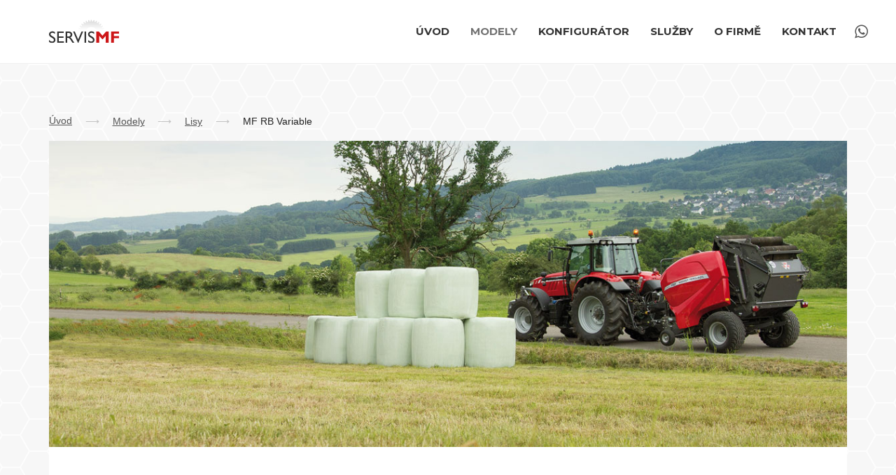

--- FILE ---
content_type: text/html; charset=utf-8
request_url: https://www.servismf.cz/stroje/lisy-massey-ferguson/48-mf-rb-variable
body_size: 9437
content:
<!DOCTYPE HTML>
<html lang="cs-cz" dir="ltr"  data-config='{"fixednav":1,"centerlogo":0,"twitter":0,"plusone":0,"facebook":0,"style":"servismf"}'>

<head>
  <meta name="title" content="Massey Ferguson MF RB Variable :: SERVIS MF" />
<meta charset="utf-8">
<meta http-equiv="X-UA-Compatible" content="IE=edge">
<meta name="viewport" content="width=device-width, initial-scale=1">
<base href="https://www.servismf.cz/stroje/lisy-massey-ferguson/48-mf-rb-variable" />
	<meta name="keywords" content="traktory, kombajny, sklízecí mlátičky, lisy, nakladače, manipulátory, servis, Massey Ferguson" />
	<meta name="rights" content="SERVIS MF, s.r.o. ; Austro Diesel GmbH" />
	<meta name="og:title" content="MF RB Variable" />
	<meta name="og:type" content="article" />
	<meta name="og:image" content="https://www.servismf.cz/images/modules/smf-opengraph-home.jpg" />
	<meta name="og:url" content="https://www.servismf.cz/stroje/lisy-massey-ferguson/48-mf-rb-variable" />
	<meta name="og:site_name" content="SERVIS MF" />
	<meta name="og:description" content="Lisy na kulaté balíky RB 4160V a RB 4180V s proměnnou komorou jsou založeny na jednotné platformě a tvarují balíky o průměru až 1,60m nebo dokonce 1,80m. Kromě toho jsou vybaveny patentovaným tvarovacím systémem Constant Pressure System (CPS)." />
	<meta name="metatitle" content="Massey Ferguson MF RB Variable :: SERVIS MF" />
	<meta name="description" content="Lisy na kulaté balíky RB 4160V a RB 4180V s proměnnou komorou jsou založeny na jednotné platformě a tvarují balíky o průměru až 1,60m nebo dokonce 1,80m. Kromě toho jsou vybaveny patentovaným tvarovacím systémem Constant Pressure System (CPS)." />
	<title>Massey Ferguson MF RB Variable :: SERVIS MF</title>
	<link href="/templates/yoo_venice/favicon.ico" rel="shortcut icon" type="image/vnd.microsoft.icon" />
	<script src="/media/template/gzip.php?jquery.min-91fcdd33.js" type="text/javascript"></script>
	<script src="/media/template/gzip.php?jquery-noconflict-3bc1e2c1.js" type="text/javascript"></script>
	<script src="/media/template/gzip.php?jquery-migrate.min-a734a23d.js" type="text/javascript"></script>
	<script src="/media/widgetkit/uikit2-286117c2.js" type="text/javascript"></script>
	<script src="/media/widgetkit/wk-scripts-715a4918.js" type="text/javascript"></script>

<link rel="apple-touch-icon-precomposed" href="/templates/yoo_venice/apple_touch_icon.png">
<link rel="stylesheet" href="/media/template/gzip.php?theme-1fc5540e.css">
<script src="/media/template/gzip.php?theme-6a13a950.js"></script>
</head>

<body class="tm-isblog   tm-content-padding tm-content-boxed">

    
        <nav class="tm-navbar uk-navbar uk-navbar-attached tm-navbar-fullscreen-contrast">
        <div class="uk-container uk-container-center">
            <div class="tm-navbar-wrapper">

                                <div class="uk-text-center tm-nav-logo uk-visible-large">
                    <a class="tm-logo uk-visible-large" href="https://www.servismf.cz">
	<svg version="1.1" id="logo" xmlns="http://www.w3.org/2000/svg" xmlns:xlink="http://www.w3.org/1999/xlink" x="0px"
	 y="0px" width="100px" height="33.33px" viewBox="0 0 150 50" enable-background="new 0 0 150 50" xml:space="preserve">
<linearGradient id="kolo-gradient" gradientUnits="userSpaceOnUse" x1="90.6802" y1="22.8496" x2="90.6802" y2="0">
	<stop  offset="0" style="stop-color:#D9D9D9;stop-opacity:0"/>
	<stop  offset="1" style="stop-color:#D9D9D9"/>
</linearGradient>
<path id="kolo" fill-rule="evenodd" clip-rule="evenodd" fill="url(#kolo-gradient)" d="M91.59,0.02l0.71,3.44
	c0.63,0.02,1.25,0.09,1.86,0.16l1.36-3.22c0.61,0.09,1.22,0.21,1.84,0.35l0.02,3.51c0.59,0.17,1.2,0.35,1.79,0.56l1.95-2.92
	c0.59,0.21,1.17,0.45,1.72,0.71l-0.66,3.46c0.56,0.26,1.1,0.57,1.65,0.87l2.49-2.45c0.54,0.33,1.06,0.66,1.55,1.04l-1.32,3.25
	c0.49,0.38,0.96,0.78,1.43,1.18l2.94-1.93c0.45,0.42,0.9,0.87,1.32,1.32l-1.95,2.92c0.42,0.47,0.82,0.97,1.2,1.46l3.25-1.32
	c0.35,0.49,0.7,1.01,1.03,1.53l-2.47,2.5c0.33,0.54,0.61,1.11,0.89,1.67l3.44-0.68c0.26,0.56,0.49,1.15,0.73,1.72l-2.92,1.98
	c0.19,0.56,0.38,1.15,0.54,1.74h-13.11c-2.38-4.31-6.97-7.2-12.21-7.2c-5.27,0-9.86,2.9-12.24,7.2H65.37
	c0.14-0.59,0.33-1.18,0.52-1.74L63,19.13c0.21-0.57,0.45-1.15,0.71-1.72l3.44,0.68c0.28-0.56,0.59-1.13,0.89-1.67l-2.47-2.5
	c0.33-0.52,0.68-1.03,1.04-1.53l3.25,1.32c0.4-0.49,0.78-0.99,1.2-1.46l-1.93-2.92c0.42-0.45,0.85-0.89,1.32-1.32l2.92,1.93
	c0.47-0.4,0.97-0.8,1.46-1.18l-1.34-3.25c0.52-0.38,1.04-0.71,1.55-1.04l2.47,2.45c0.54-0.31,1.08-0.61,1.65-0.87l-0.66-3.46
	c0.56-0.26,1.13-0.49,1.72-0.71l1.95,2.92c0.61-0.21,1.2-0.4,1.81-0.56l0.02-3.51c0.59-0.14,1.2-0.26,1.81-0.35l1.37,3.22
	c0.61-0.07,1.25-0.14,1.86-0.16l0.71-3.44C90.03,0,90.34,0,90.67,0C90.98,0,91.28,0,91.59,0.02z"/>
<path id="servis" d="M7.27,39.4l-2.66-1.62c-1.67-1.02-2.85-2.03-3.56-3.02C0.35,33.77,0,32.63,0,31.34c0-1.93,0.67-3.5,2.01-4.71
	c1.34-1.21,3.08-1.81,5.22-1.81c2.05,0,3.92,0.57,5.63,1.71v3.99C11.1,28.84,9.2,28,7.17,28c-1.14,0-2.08,0.27-2.82,0.8
	s-1.1,1.21-1.1,2.04c0,0.73,0.27,1.42,0.81,2.06s1.41,1.32,2.61,2.02l2.67,1.59c2.98,1.79,4.46,4.07,4.46,6.84
	c0,1.97-0.66,3.57-1.97,4.8C10.53,49.38,8.83,50,6.73,50c-2.41,0-4.61-0.75-6.59-2.25v-4.47c1.88,2.4,4.06,3.6,6.54,3.6
	c1.09,0,2-0.31,2.73-0.92c0.73-0.61,1.09-1.39,1.09-2.31C10.49,42.16,9.42,40.74,7.27,39.4z M17.64,25.16h13.88v3.11H21.16v7.51
	h10.02v3.11H21.16v7.65h10.69v3.11H17.64V25.16z M35.63,49.66v-24.5h6.13c2.48,0,4.44,0.61,5.9,1.84c1.45,1.23,2.18,2.88,2.18,4.97
	c0,1.42-0.36,2.66-1.08,3.69c-0.72,1.04-1.75,1.81-3.09,2.33c0.79,0.51,1.57,1.22,2.32,2.11c0.76,0.89,1.81,2.44,3.17,4.66
	c0.85,1.4,1.54,2.45,2.05,3.15l1.3,1.76h-4.16l-1.07-1.62c-0.04-0.06-0.11-0.16-0.21-0.3l-0.68-0.97l-1.08-1.8l-1.17-1.92
	c-0.72-1.01-1.39-1.81-1.99-2.41c-0.6-0.6-1.15-1.03-1.63-1.29c-0.49-0.26-1.3-0.39-2.45-0.39h-0.91v10.7H35.63z M40.19,28.14h-1.05
	v7.72h1.32c1.77,0,2.98-0.15,3.63-0.45c0.66-0.3,1.17-0.76,1.53-1.37s0.55-1.31,0.55-2.09c0-0.77-0.2-1.47-0.61-2.09
	c-0.41-0.62-0.98-1.06-1.72-1.32C43.12,28.26,41.9,28.14,40.19,28.14z M69.73,25.16h3.49L62.89,49.8h-0.87l-10.4-24.64h3.52
	l7.28,17.25L69.73,25.16z M76.05,25.16h3.52v24.5h-3.52V25.16z M91,39.4l-2.66-1.62c-1.67-1.02-2.85-2.03-3.56-3.02
	c-0.71-0.99-1.06-2.13-1.06-3.42c0-1.93,0.67-3.5,2.01-4.71c1.34-1.21,3.08-1.81,5.22-1.81c2.05,0,3.92,0.57,5.63,1.71v3.99
	C94.83,28.84,92.93,28,90.9,28c-1.14,0-2.08,0.27-2.82,0.8c-0.74,0.53-1.1,1.21-1.1,2.04c0,0.73,0.27,1.42,0.81,2.06
	c0.54,0.64,1.41,1.32,2.61,2.02l2.67,1.59c2.98,1.79,4.46,4.07,4.46,6.84c0,1.97-0.66,3.57-1.97,4.8C94.26,49.38,92.55,50,90.46,50
	c-2.41,0-4.61-0.75-6.59-2.25v-4.47c1.88,2.4,4.06,3.6,6.54,3.6c1.09,0,2-0.31,2.73-0.92s1.09-1.39,1.09-2.31
	C94.22,42.16,93.15,40.74,91,39.4z"/>
<path id="mf" fill="#CD1719" d="M114.6,34.28l7.83-9.13h5.34v24.5h-6.09V34.41l-6.6,7.67h-0.89l-6.66-7.67v15.26h-6.09v-24.5h5.27
	L114.6,34.28z M150,25.16v4.47h-10.76v5.48H150v4.47h-10.76v10.09h-6.09v-24.5H150z"/>
</svg>

</a>
                </div>
                
                                <div class="tm-nav uk-visible-large">
                    <div class="tm-nav-wrapper tm-nav-wrapper-margin"><ul class="uk-navbar-nav uk-hidden-small">
<li><a href="/">Úvod</a></li><li class="uk-parent uk-active" data-uk-dropdown="{'preventflip':'y'}" aria-haspopup="true" aria-expanded="false"><a href="/stroje">Modely</a><div class="uk-dropdown uk-dropdown-navbar uk-dropdown-width-1" style="min-width: 280px; max-width: 280px; width:280px;"><div class="uk-grid uk-dropdown-grid"><div class="uk-width-1-1"><ul class="uk-nav uk-nav-navbar"><li><a href="/stroje/traktory-massey-ferguson">Traktory</a></li><li><a href="/stroje/kombajny-massey-ferguson">Kombajny</a></li><li class="uk-active"><a href="/stroje/lisy-massey-ferguson">Lisy</a></li><li><a href="/stroje/nakladace-manipulatory">Nakladače a manipulátory</a></li><li><a href="/stroje/zavesna-technika">Závěsná technika</a></li></ul></div></div></div></li><li><a href="https://cpq.agcocorp.com/masseyferguson/customer/cs_CZ/wholegoods/products" rel="nofollow" onclick="window.open(this.href, 'targetWindow', 'toolbar=no,location=no,status=no,menubar=no,scrollbars=yes,resizable=yes,'); return false;">Konfigurátor</a></li><li class="uk-parent" data-uk-dropdown="{'preventflip':'y'}" aria-haspopup="true" aria-expanded="false"><a href="/sluzby">Služby</a><div class="uk-dropdown uk-dropdown-navbar uk-dropdown-width-1" style="min-width: 280px; max-width: 280px; width:280px;"><div class="uk-grid uk-dropdown-grid"><div class="uk-width-1-1"><ul class="uk-nav uk-nav-navbar"><li><a href="/sluzby#prodej-stroju">Prodej nových strojů</a></li><li><a href="/sluzby#prodej-dilu">Prodej náhradních dílů</a></li><li><a href="/sluzby#servis-stroju">Autorizovaný servis</a></li><li><a href="/sluzby#financovani">Finanční služby</a></li><li><a href="/sluzby#bazarovy-prodej">Prodej použitých strojů</a></li></ul></div></div></div></li><li><a href="/o-firme">O firmě</a></li><li><a href="/kontaktni-udaje">Kontakt</a></li></ul></div>
                </div>
                
                                <a href="#offcanvas" class="uk-navbar-toggle uk-hidden-large" data-uk-offcanvas></a>
                
                                <div class="uk-navbar-content uk-navbar-center uk-hidden-large"><a class="tm-logo-small" href="https://www.servismf.cz">
	<svg version="1.1" id="logo" xmlns="http://www.w3.org/2000/svg" xmlns:xlink="http://www.w3.org/1999/xlink" x="0px" y="0px"
	 width="100px" height="18px" viewBox="0 0 100 18" enable-background="new 0 0 100 18" xml:space="preserve">
<path id="servis" d="M4.846,10.72L3.073,9.64C1.96,8.96,1.173,8.286,0.7,7.626C0.233,6.966,0,6.206,0,5.347
	C0,4.06,0.447,3.013,1.34,2.206C2.233,1.4,3.393,1,4.82,1c1.366,0,2.613,0.38,3.753,1.14V4.8C7.399,3.68,6.133,3.12,4.78,3.12
	c-0.76,0-1.387,0.18-1.88,0.533S2.167,4.46,2.167,5.013c0,0.486,0.18,0.947,0.54,1.373c0.36,0.428,0.94,0.881,1.74,1.348l1.78,1.059
	c1.986,1.193,2.973,2.714,2.973,4.561c0,1.313-0.44,2.379-1.313,3.199c-0.867,0.82-2,1.233-3.4,1.233c-1.606,0-3.073-0.5-4.393-1.5
	v-2.979c1.253,1.6,2.707,2.399,4.36,2.399c0.727,0,1.333-0.206,1.82-0.613C6.759,14.686,7,14.165,7,13.552
	C6.993,12.56,6.279,11.612,4.846,10.72z M11.759,1.227h9.252V3.3h-6.906v5.006h6.679v2.073h-6.679v5.1h7.126v2.073h-9.473V1.227z
	 M23.751,17.559V1.227h4.086c1.653,0,2.959,0.407,3.933,1.227c0.966,0.82,1.453,1.92,1.453,3.313c0,0.946-0.24,1.773-0.72,2.459
	c-0.48,0.693-1.167,1.207-2.06,1.554c0.526,0.34,1.046,0.813,1.546,1.406c0.507,0.593,1.207,1.627,2.113,3.106
	c0.566,0.934,1.026,1.633,1.366,2.1l0.867,1.174h-2.773l-0.713-1.08c-0.026-0.04-0.073-0.107-0.14-0.2l-0.453-0.646l-0.72-1.2
	l-0.78-1.279c-0.48-0.674-0.926-1.207-1.326-1.607c-0.4-0.399-0.767-0.686-1.087-0.859c-0.327-0.174-0.866-0.26-1.633-0.26h-0.607
	v7.133h-2.353V17.559z M26.791,3.214h-0.7v5.146h0.88c1.18,0,1.986-0.101,2.42-0.3c0.44-0.2,0.78-0.507,1.02-0.914
	c0.24-0.406,0.366-0.873,0.366-1.393c0-0.514-0.133-0.98-0.406-1.393c-0.273-0.414-0.653-0.707-1.147-0.881
	C28.744,3.293,27.931,3.214,26.791,3.214z M46.482,1.227h2.327l-6.886,16.425h-0.58L34.41,1.227h2.346l4.853,11.499L46.482,1.227z
	 M50.694,1.227h2.348v16.332h-2.348V1.227z M60.661,10.72l-1.773-1.08c-1.113-0.68-1.9-1.354-2.373-2.014
	c-0.474-0.66-0.707-1.42-0.707-2.279c0-1.287,0.447-2.334,1.34-3.141C58.041,1.4,59.2,1,60.628,1c1.366,0,2.612,0.38,3.752,1.14V4.8
	c-1.166-1.12-2.433-1.68-3.785-1.68c-0.761,0-1.387,0.18-1.881,0.533c-0.492,0.354-0.732,0.807-0.732,1.359
	c0,0.486,0.18,0.947,0.539,1.373c0.36,0.428,0.94,0.881,1.74,1.348l1.779,1.059c1.986,1.193,2.974,2.714,2.974,4.561
	c0,1.313-0.44,2.379-1.313,3.199c-0.866,0.82-2.006,1.233-3.399,1.233c-1.606,0-3.073-0.5-4.394-1.5v-2.979
	c1.254,1.6,2.707,2.399,4.36,2.399c0.727,0,1.333-0.206,1.819-0.613c0.486-0.406,0.727-0.927,0.727-1.54
	C62.808,12.56,62.094,11.612,60.661,10.72z"/>
<path id="mf" fill="#CD1719" d="M76.393,7.306l5.22-6.085h3.559v16.332h-4.059V7.393l-4.4,5.113h-0.593L71.68,7.393v10.173h-4.06
	V1.233h3.513L76.393,7.306z M99.99,1.227v2.979h-7.173v3.653h7.173v2.979h-7.173v6.727h-4.06V1.233H99.99V1.227z"/>
</svg>

</a></div>
                
            </div>

                        <div class="tm-socialbar uk-text-center">
                
	<div class="uk-hidden-small">
  <a class="tm-social-toggle" data-uk-toggle="{target:'#tm-social-icons > li', animation:'uk-animation-slide-right'}"><i class="uk-icon-whatsapp"></i></a>
  <ul id="tm-social-icons" class="uk-list">
    <li class="uk-hidden">
      <a href="https://m.me/www.servismf.cz" class="uk-icon-button uk-icon-commenting-o uk-margin-small-top" rel="nofollow" target="smfext" title="Messenger"></a>
    </li>
    <li class="uk-hidden">
      <a href="https://www.facebook.com/www.servismf.cz" class="uk-icon-button uk-icon-facebook uk-margin-small-top" rel="nofollow" target="smfext" title="Facebook"></a>
    </li>
    <li class="uk-hidden"><a href="/kontaktni-udaje" class="uk-icon-button uk-icon-envelope-o uk-margin-small-top" title="Kontakty"></a></li>
  </ul>
</div>            </div>
            
        </div>
    </nav>
    
    
    <div class="tm-wrapper">

        
        
        
                    <div class="tm-block tm-block-middle">
                <div>
                    <div class="uk-container uk-container-center">

                                                                                <ul class="uk-breadcrumb"><li><a href="/">Úvod</a></li><li><a href="/stroje">Modely</a></li><li><a href="/stroje/lisy-massey-ferguson">Lisy</a></li><li class="uk-active"><span>MF RB Variable</span></li></ul>
                                                    
                        <div class="tm-middle uk-grid" data-uk-grid-match data-uk-grid-margin>

                                                        <div class="tm-main uk-width-medium-1-1">

                                
                                                                <main class="tm-content">

                                    <div id="system-message-container">
</div>
<article class="uk-article tm-has-featured-image" data-permalink="http://www.servismf.cz/stroje/lisy-massey-ferguson/48-mf-rb-variable">

						<span class="tm-featured-image"><img src="/images/produkty/lisy/mfrbv/mfrbv-03.jpg" alt=""></span>
			
		<h1 class="uk-article-title">
					MF RB Variable			</h1>
	
	
	
	
		<div>
		


<div class="uk-margin-xlarge-top uk-text-center">

  <h1 class="uk-heading-large uk-margin-large-bottom">MF RB Variable</h1>
  <p class="uk-article-lead">Lisy na kulaté balíky <strong>RB 4160V</strong> a <strong>RB 4180V</strong> s proměnnou komorou jsou založeny na jednotné platformě a tvarují balíky o průměru až 1,60m nebo dokonce 1,80m. Kromě toho jsou vybaveny patentovaným tvarovacím systémem Constant Pressure System (CPS), který pro vytváření jednotných balíků o vysoké hustotě kombinuje mechanické a hydraulické síly.</p>

</div>

<div class="uk-margin-xlarge">
  
<div data-uk-slideshow="{}">

    <div class="uk-slidenav-position">

        <ul class="uk-slideshow">
        
            <li style="min-height: 300px;">

                
                    <img src="/images/produkty/lisy/mfrbv/mfrbv-06.jpg" alt="mfrbv-">
                    
                    
                    
                
            </li>

        
            <li style="min-height: 300px;">

                
                    <img src="/images/produkty/lisy/mfrbv/mfrbv-05.jpg" alt="mfrbv-">
                    
                    
                    
                
            </li>

        
            <li style="min-height: 300px;">

                
                    <img src="/images/produkty/lisy/mfrbv/mfrbv-04.jpg" alt="mfrbv-">
                    
                    
                    
                
            </li>

        
            <li style="min-height: 300px;">

                
                    <img src="/images/produkty/lisy/mfrbv/mfrbv-03.jpg" alt="mfrbv-">
                    
                    
                    
                
            </li>

        
            <li style="min-height: 300px;">

                
                    <img src="/images/produkty/lisy/mfrbv/mfrbv-02.jpg" alt="mfrbv-">
                    
                    
                    
                
            </li>

        
            <li style="min-height: 300px;">

                
                    <img src="/images/produkty/lisy/mfrbv/mfrbv-01.jpg" alt="mfrbv-">
                    
                    
                    
                
            </li>

                </ul>

                <a href="#" class="uk-slidenav uk-slidenav-contrast uk-slidenav-previous uk-hidden-touch" data-uk-slideshow-item="previous"></a>
        <a href="#" class="uk-slidenav uk-slidenav-contrast uk-slidenav-next uk-hidden-touch" data-uk-slideshow-item="next"></a>
        
        
    </div>

        <div class="uk-margin">
        
<ul class="uk-thumbnav">
    <li class="uk-width-1-6" data-uk-slideshow-item="0"><a href="#"><img src="/media/widgetkit/mfrbv-06-f10aecce35d2602a84d0f56c224b2a1a.jpg" alt="mfrbv-" width="300" height="100"></a></li>
    <li class="uk-width-1-6" data-uk-slideshow-item="1"><a href="#"><img src="/media/widgetkit/mfrbv-05-a06e79cb6ea32a8cee3039ab7226c016.jpg" alt="mfrbv-" width="300" height="100"></a></li>
    <li class="uk-width-1-6" data-uk-slideshow-item="2"><a href="#"><img src="/media/widgetkit/mfrbv-04-9cff657173c5436b60b0959fe616ed89.jpg" alt="mfrbv-" width="300" height="100"></a></li>
    <li class="uk-width-1-6" data-uk-slideshow-item="3"><a href="#"><img src="/media/widgetkit/mfrbv-03-a43c7b876bf442d7890816e048ea173b.jpg" alt="mfrbv-" width="300" height="100"></a></li>
    <li class="uk-width-1-6" data-uk-slideshow-item="4"><a href="#"><img src="/media/widgetkit/mfrbv-02-1e81a50169d961621959a6cb0c4f94ab.jpg" alt="mfrbv-" width="300" height="100"></a></li>
    <li class="uk-width-1-6" data-uk-slideshow-item="5"><a href="#"><img src="/media/widgetkit/mfrbv-01-b26045db5359dae1be8de7310b545019.jpg" alt="mfrbv-" width="300" height="100"></a></li>
</ul>
    </div>
    
</div>

</div>

<div class="uk-column-medium-1-2 uk-margin-xlarge">

  <p>Lisy Massey Ferguson RB 4160V a RB 4180V na kulaté balíky sdílejí společný základ a vytvářejí balíky s průměrem 0,9 m až 1,60 m nebo 1,80 m. Sběrací ústrojí se šířkou 2,00 m, 2,25 m nebo 2,40 m s bezvačkovou konstrukcí nabízí vysokou pracovní rychlost, nižší nároky na údržbu a mnohem tišší činnost na poli.</p>
  <p>Řada modelů s počtem nožů podávacího rotoru nebo řezacího ústrojí 13, 17 nebo 25. Čtyři bezešvé dvouvrtstvé řemeny mají hladký chod a výjimečnou životnost. Systém konstantního přítlaku (CPS) kombinuje přítlak pružin s hydraulickým tlakem pro zajištění konstantní přítlačné síly při lisování balíku v závislosti na průměru balíku. Vázací ústrojí pro vázání sítí může pracovat se sítěmi všech šířek a zajišťuje vynikající pokrytí balíku po celé šířce pro větší stabilitu při přepravě a skladování.</p>

</div>

<div class="uk-grid uk-grid-match uk-text-center" data-uk-grid-match="{target:'.uk-panel'}">

  <div class="uk-width-medium-1-2">
    <div class="uk-panel uk-panel-box uk-panel-box-muted">
      <div class="uk-panel-badge uk-badge">PDF</div>
      <h3 class="uk-panel-title uk-margin">Načerpejte více informací z prospektu</h3>
      <a class="uk-button uk-button-large uk-button-success" data-uk-modal="" href="#prospekt" title="Otevřít prospekt">Otevřít prospekt</a>
    </div>
  </div>

  <div class="uk-width-medium-1-2">
    <div class="uk-panel uk-panel-box uk-panel-box-muted">
      <div class="uk-panel-badge uk-badge">PDF</div>
      <h3 class="uk-panel-title uk-margin">Přečtete si technické údaje modelů</h3>
      <a class="uk-button uk-button-large uk-button-success" data-uk-modal="" href="#dokument" title="Otevřít dokument">Otevřít dokument</a>
    </div>
  </div>

</div>

<div class="uk-modal" id="prospekt">
  <div class="uk-modal-dialog uk-modal-dialog-large">
    <iframe allowfullscreen frameborder="0" height="727" scrolling="no" src="/images/dokumenty/MFRBV.pdf" style="width: 100%; height: 80vh;" width="1024"></iframe>
  </div>
</div>

<div class="uk-modal" id="dokument">
  <div class="uk-modal-dialog uk-modal-dialog-large">
    <iframe allowfullscreen frameborder="0" height="727" scrolling="no" src="/images/dokumenty/techMFRBV.pdf" style="width: 100%; height: 80vh;" width="1024"></iframe>
  </div>
</div>

<div class="uk-margin-xlarge-top videowrap">
  <iframe width="560" height="315" src="https://www.youtube.com/embed/RdbC7iT2Jr0" frameborder="0" allow="accelerometer; autoplay; encrypted-media; gyroscope; picture-in-picture" allowfullscreen></iframe>
</div>	</div>
	
	
	
	
	
	
	
</article>
                                </main>
                                
                                
                            </div>
                            
                                                                                    
                        </div>
                    </div>
                </div>
            </div>
            
        
                <div class="tm-block tm-block-bottom-b tm-block-alt tm-block-padding-large tm-block-divider">
            <div>
                <div class="uk-container uk-container-center">
                    <section class="tm-bottom-b uk-grid" data-uk-grid-match="{target:'> div > .uk-panel'}" data-uk-grid-margin><div class="uk-width-1-1">
	<div class="uk-panel uk-panel-box tm-panel-box-default">
	<div class="uk-grid uk-margin-large-left uk-margin-large-right uk-margin-top uk-margin-bottom" data-uk-grid-margin="">
  <div class="uk-width-medium-3-4 uk-text-center-small">
    <h2 class="uk-margin-top-remove uk-margin-bottom-remove">Vstupte do virtuálního showroomu Massey Ferguson</h2>
  </div>
  <div class="uk-width-medium-1-4 uk-text-right uk-text-center-small">
    <a class="uk-button uk-button-primary uk-button-large" href="https://www.mfvrdealer.com" data-uk-lightbox="{width:1920, height:1080, duration:'400'}" data-lightbox-type="iframe">Vstoupit</a> 
    <style> .uk-modal-dialog-lightbox>.uk-close:first-child { position: absolute; bottom: calc(5vh - 10px); right: calc(5vw - 10px); top: auto; margin: 0; float: none; width: 60px; height: 60px; line-height: 60px; font-size: 36px; } </style>
  </div>
</div></div></div>
</section>
                </div>
            </div>
        </div>
        
        
        <div class="tm-block tm-bottom tm-block-image tm-block-padding-large">

                        <div class="tm-bottom-c">
                <div>
                    <div class="uk-container uk-container-center">
                        <section class="tm-bottom-c uk-grid" data-uk-grid-match="{target:'> div > .uk-panel'}" data-uk-grid-margin>
<div class="uk-width-1-1"><div class="uk-panel">
	<div class="uk-grid uk-flex-middle uk-margin-large-top tm-link-text-decoration-none" data-uk-grid-margin>
  <div class="uk-width-medium-1-2 uk-text-center">
    <div class="uk-grid">
      <div class="uk-width-1-2">
        <h4>Stroje</h4>
        <ul class="uk-list">
          <li><a href="/stroje/traktory-massey-ferguson" title="Traktory Massey Ferguson">Traktory</a></li>
          <li><a href="/stroje/kombajny-massey-ferguson" title="Kombajny Massey Ferguson">Kombajny</a></li>
          <li><a href="/stroje/lisy-massey-ferguson" title="Lisy Massey Ferguson">Lisy</a></li>
          <li><a href="/stroje/nakladace-manipulatory" title="Nakladače a manipulátory">Nakladače</a></li>
        </ul>
      </div>
      <div class="uk-width-1-2">
          <h4>O nás</h4>
        <ul class="uk-list">
          <li><a href="/o-firme" title="O firmě">O firmě</a></li>
          <li><a href="/sluzby" title="Služby">Služby</a></li>
          <li><a href="https://www.facebook.com/www.servismf.cz" title="Sledujte nás na Facebooku" rel="nofollow" target="smfext">Facebook</a></li>
          <li><a href="/kontaktni-udaje" title="Kontakt">Kontakt</a></li>
        </ul></div>
    </div>
  </div>
  <div class="uk-width-medium-1-2 uk-text-center uk-hidden-small">
    <div class="uk-grid">
      <div class="uk-width-1-2">
        <div class="uk-margin">
            <svg version="1.1" id="icon_mail" xmlns="http://www.w3.org/2000/svg" xmlns:xlink="http://www.w3.org/1999/xlink" x="0px" y="0px"
                width="54px" height="40px" viewBox="0 0 54 40" enable-background="new 0 0 54 40" xml:space="preserve">
                <path id="icon_mail_path_4" d="M52,5v30H2V5H52 M54,3h-2H2H0v2v30v2h2h50h2v-2V5V3L54,3z"/>
                <path id="icon_mail_path_3" d="M43.279,16.908l-3.137-3.136C40.107,13.735,39,12.688,39,11.438C39,9.912,39.898,9,41.4,9
                    c0.879,0,1.703,0.719,2.1,1.125C43.896,9.719,44.721,9,45.602,9C47.104,9,48,9.912,48,11.438c0,1.249-1.105,2.297-1.15,2.343
                    l-3.127,3.126c-0.062,0.063-0.142,0.092-0.223,0.092C43.421,17.002,43.342,16.973,43.279,16.908L43.279,16.908z"/>
                <rect id="icon_mail_path_2" x="18" y="18" width="17" height="2"/>
                <rect id="icon_mail_path_1" x="18" y="22" width="17" height="2"/>
                <rect id="icon_mail_path" x="18" y="26" width="17" height="2"/>
            </svg>
        </div>
        <a href="mailto:info@servismf.cz">info@servismf.cz</a>
      </div>
      <div class="uk-width-1-2">
          <div class="uk-margin">
			<svg version="1.1" id="icon_phone" xmlns="http://www.w3.org/2000/svg" xmlns:xlink="http://www.w3.org/1999/xlink" x="0px" y="0px"
				 width="40px" height="40px" viewBox="0 0 40 40" enable-background="new 0 0 40 40" xml:space="preserve">
				<path id="path" d="M30.271,39.318c-1.181,0-2.455-0.18-3.795-0.536c-5.941-1.581-13.704-7.519-17.99-12.304
					c-5.496-6.136-7.37-12.818-7.566-13.561c-0.688-2.6-0.497-5.257,0.046-6.538C1.3,5.593,2.185,3.495,4.544,2.56
					C5.917,2.015,8.118,1.366,8.97,1.177c0.295-0.065,0.54-0.096,0.772-0.096c0.965,0,1.662,0.521,2.411,1.304
					c1.051,1.099,2.17,3.477,2.294,3.744c1.268,3.165,1.562,5.395,0.922,6.864c-0.33,0.757-0.914,1.314-1.688,1.613
					c-1.369,0.528-1.191,1.015-1.047,1.405c0.614,1.35,9.118,10.291,11.173,11.112c0.754,0.301,1.035,0.029,1.469-1.114
					c0.144-0.38,0.269-0.708,0.498-0.962c0.599-0.656,1.998-0.89,3.107-0.89c1.289,0,2.656,0.28,3.951,0.813
					c3.061,1.262,4.238,2.18,5.338,3.434c1.219,1.385,0.336,3.637-0.441,5.623c-0.121,0.306-0.235,0.601-0.336,0.875
					c-0.604,1.652-1.096,2.125-1.631,2.535c-0.047,0.037-0.094,0.071-0.141,0.111C34.34,38.691,32.439,39.318,30.271,39.318z
					 M9.742,3.081c-0.083,0-0.19,0.016-0.338,0.049c-0.7,0.155-2.796,0.763-4.122,1.289C3.889,4.971,3.25,6.114,2.81,7.159
					c-0.334,0.787-0.549,2.998,0.045,5.248c0.665,2.52,2.912,8.036,7.122,12.737C14.79,30.518,22.104,35.55,26.99,36.85
					c3.129,0.834,5.838,0.508,7.303-0.793c0.082-0.074,0.166-0.139,0.254-0.205c0.252-0.193,0.514-0.395,0.967-1.633
					c0.105-0.289,0.228-0.6,0.353-0.92c0.396-1.007,1.217-3.104,0.803-3.572c-0.787-0.896-1.625-1.681-4.599-2.903
					c-1.334-0.55-2.471-0.664-3.188-0.664c-0.896,0-1.428,0.168-1.618,0.255c-0.037,0.085-0.072,0.189-0.117,0.305
					c-0.312,0.823-0.959,2.535-2.789,2.535c-0.406,0-0.84-0.091-1.291-0.271c-2.666-1.064-11.71-10.646-12.31-12.28
					c-0.3-0.818-0.687-2.844,2.206-3.96c0.279-0.108,0.456-0.276,0.574-0.547c0.231-0.529,0.418-1.918-0.924-5.272
					c-0.278-0.594-1.207-2.425-1.904-3.153C10.051,3.081,9.842,3.081,9.742,3.081z"/>
				<path id="icon_phone_path_1_" d="M31.67,19.789h-2c0-5.491-4.467-9.958-9.958-9.958v-2C26.305,7.831,31.67,13.195,31.67,19.789z"/>
				<path id="icon_phone_path" d="M39.521,20.201h-2c0-9.661-7.859-17.521-17.521-17.521v-2C30.764,0.681,39.521,9.438,39.521,20.201z"
					/>
			</svg>
        </div>
        <a href="tel:+420415679230">+420 415 679 230</a>
      </div>
    </div>
  </div>
</div></div></div>
</section>
                    </div>
                </div>
            </div>
            
                        <footer class="tm-footer uk-text-center">

                <div class="uk-panel">
	<ul class="uk-subnav uk-subnav-line" style="display: inline-block;">
  <li>
    <span style="color: #777;">Copyright  © 2019 SERVIS MF, s.r.o.</span>
  </li>
  <li>
    <a href="/osobni-udaje" title="Zásady ochrany osobních údajů">Osobní údaje</a>
  </li>
  <li>
    <a href="/cookies" title="Zásady užívání cookies">Cookies</a>
  </li>
  <li>
    <a href="mailto:jindra@hejlik.cz" title="Jindra Hejlík">
      <svg version="1.1" id="logo-jh-white" xmlns="http://www.w3.org/2000/svg" xmlns:xlink="http://www.w3.org/1999/xlink" x="0px" y="0px" width="14" viewBox="0 0 28 24" enable-background="new 0 0 28 24" xml:space="preserve" style="margin: -4px 5px 0 0;"><path fill="#777777" d="M18,24h-8V0h8V24z M8,16H0v8h8V16z M28,8h-8v16h8V8z"></path><path opacity="0.75" fill="#777777" d="M8,22h2v2H8V22z M18,10h2V8h-2V10z"></path></svg> webdesign
    </a>
  </li>
</ul></div>
                
            </footer>
            
        </div>

        
    </div>

    <!-- Google tag (gtag.js) -->
<script async src="https://www.googletagmanager.com/gtag/js?id=G-Y2H8VXNB7X"></script>
<script>
  window.dataLayer = window.dataLayer || [];
  function gtag(){dataLayer.push(arguments);}
  gtag('js', new Date());

  gtag('config', 'G-Y2H8VXNB7X');
</script>
        <div id="offcanvas" class="uk-offcanvas">
        <div class="uk-offcanvas-bar"><ul class="uk-nav uk-nav-offcanvas">
<li><a href="/">Úvod</a></li><li class="uk-parent uk-active"><a href="/stroje">Modely</a><ul class="uk-nav-sub"><li><a href="/stroje/traktory-massey-ferguson">Traktory</a></li><li><a href="/stroje/kombajny-massey-ferguson">Kombajny</a></li><li class="uk-active"><a href="/stroje/lisy-massey-ferguson">Lisy</a></li><li><a href="/stroje/nakladace-manipulatory">Nakladače a manipulátory</a></li><li><a href="/stroje/zavesna-technika">Závěsná technika</a></li></ul></li><li><a href="https://cpq.agcocorp.com/masseyferguson/customer/cs_CZ/wholegoods/products" rel="nofollow" onclick="window.open(this.href, 'targetWindow', 'toolbar=no,location=no,status=no,menubar=no,scrollbars=yes,resizable=yes,'); return false;">Konfigurátor</a></li><li class="uk-parent"><a href="/sluzby">Služby</a><ul class="uk-nav-sub"><li><a href="/sluzby#prodej-stroju">Prodej nových strojů</a></li><li><a href="/sluzby#prodej-dilu">Prodej náhradních dílů</a></li><li><a href="/sluzby#servis-stroju">Autorizovaný servis</a></li><li><a href="/sluzby#financovani">Finanční služby</a></li><li><a href="/sluzby#bazarovy-prodej">Prodej použitých strojů</a></li></ul></li><li><a href="/o-firme">O firmě</a></li><li><a href="/kontaktni-udaje">Kontakt</a></li></ul></div>
    </div>
    
</body>
</html>


--- FILE ---
content_type: text/css; charset=UTF-8
request_url: https://www.servismf.cz/media/template/gzip.php?theme-1fc5540e.css
body_size: 28700
content:
@import 'https://fonts.googleapis.com/css?family=Montserrat:400,700&subset=latin-ext';
html{font:normal 15px / 24px 'Helvetica Neue',Helvetica,Arial,sans-serif;-webkit-text-size-adjust:100%;-ms-text-size-adjust:100%;background:#f7f7f7;color:#222}body{margin:0}a{background:transparent}a:active,a:hover{outline:0}a,.uk-link{color:#555;text-decoration:underline;cursor:pointer}a:hover,.uk-link:hover{color:#cd1719;text-decoration:none}abbr[title]{border-bottom:1px dotted}b,strong{font-weight:bold}:not(pre)>code,:not(pre)>kbd,:not(pre)>samp{font-size:13px;font-family:Consolas,monospace,serif;color:#d05;white-space:nowrap}em{color:#d05}ins{background:rgba(0,0,0,0.1);color:#222;text-decoration:none}mark{background:#ffa;color:#222}q{font-style:italic}small{font-size:80%}sub,sup{font-size:75%;line-height:0;position:relative;vertical-align:baseline}sup{top:-0.5em}sub{bottom:-0.25em}audio,canvas,iframe,img,svg,video{vertical-align:middle}audio,canvas,img,svg,video{max-width:100%;height:auto;box-sizing:border-box}.uk-img-preserve,
.uk-img-preserve audio,
.uk-img-preserve canvas,
.uk-img-preserve img,
.uk-img-preserve svg,
.uk-img-preserve
video{max-width:none}img{border:0}svg:not(:root){overflow:hidden}blockquote,figure{margin:0}p,ul,ol,dl,blockquote,pre,address,fieldset,figure{margin:0
0 15px 0}*+p,*+ul,*+ol,*+dl,*+blockquote,*+pre,*+address,*+fieldset,*+figure{margin-top:15px}h1,h2,h3,h4,h5,h6{margin:0
0 15px 0;font-family:'Montserrat';font-weight:bold;color:#333;text-transform:uppercase}*+h1,*+h2,*+h3,*+h4,*+h5,*+h6{margin-top:25px}h1,.uk-h1{font-size:39px;line-height:45px}h2,.uk-h2{font-size:26px;line-height:33px}h3,.uk-h3{font-size:18px;line-height:22px}h4,.uk-h4{font-size:15px;line-height:19px}h5,.uk-h5{font-size:12px;line-height:16px}h6,.uk-h6{font-size:10px;line-height:14px}ul,ol{padding-left:30px}ul>li>ul,ul>li>ol,ol>li>ol,ol>li>ul{margin:0}dt{font-weight:bold}dd{margin-left:0}hr{box-sizing:content-box;height:0;margin:15px
0;border:0;border-top:2px solid rgba(68,68,68,0.08)}address{font-style:normal}blockquote{padding-left:15px;border-left:5px solid rgba(68,68,68,0.08);font-size:18px;line-height:22px;font-style:italic}pre{padding:10px;background:rgba(0, 0, 0, 0.01);font:13px / 17px Consolas, monospace, serif;color:#222;-moz-tab-size:4;tab-size:4;overflow:auto;border:2px
solid rgba(68,68,68,0.08)}::-moz-selection{background:rgba(205,23,25,0.8);color:#fff;text-shadow:none}::selection{background:rgba(205,23,25,0.8);color:#fff;text-shadow:none}article,aside,details,figcaption,figure,footer,header,main,nav,section,summary{display:block}progress{vertical-align:baseline}audio:not([controls]){display:none}[hidden],template{display:none}iframe{border:0}@media screen and (max-width: 400px){@-ms-viewport{width:device-width}}a{-webkit-transition:border-color 0.1s, background 0.1s, color 0.1s ease-in-out;transition:border-color 0.1s, background 0.1s, color 0.1s ease-in-out}a:hover{text-decoration:none}h1,.uk-h1,h2,.uk-h2,h3,.uk-h3,h4,.uk-h4,h5,.uk-h5,h6,.uk-h6{letter-spacing:0}.uk-grid{display:-ms-flexbox;display:-webkit-flex;display:flex;-ms-flex-wrap:wrap;-webkit-flex-wrap:wrap;flex-wrap:wrap;margin:0;padding:0;list-style:none}.uk-grid:before,.uk-grid:after{content:"";display:block;overflow:hidden}.uk-grid:after{clear:both}.uk-grid>*{-ms-flex:none;-webkit-flex:none;flex:none;margin:0;float:left}.uk-grid>*>:last-child{margin-bottom:0}.uk-grid{margin-left:-20px}.uk-grid>*{padding-left:20px}.uk-grid+.uk-grid,.uk-grid-margin,.uk-grid>*>.uk-panel+.uk-panel{margin-top:20px}@media (min-width: 1220px){.uk-grid{margin-left:-30px}.uk-grid>*{padding-left:30px}.uk-grid+.uk-grid,.uk-grid-margin,.uk-grid>*>.uk-panel+.uk-panel{margin-top:30px}}.uk-grid-collapse{margin-left:0}.uk-grid-collapse>*{padding-left:0}.uk-grid-collapse+.uk-grid-collapse,.uk-grid-collapse>.uk-grid-margin,.uk-grid-collapse>*>.uk-panel+.uk-panel{margin-top:0}.uk-grid-small{margin-left:-10px}.uk-grid-small>*{padding-left:10px}.uk-grid-small+.uk-grid-small,.uk-grid-small>.uk-grid-margin,.uk-grid-small>*>.uk-panel+.uk-panel{margin-top:10px}.uk-grid-medium{margin-left:-20px}.uk-grid-medium>*{padding-left:20px}.uk-grid-medium+.uk-grid-medium,.uk-grid-medium>.uk-grid-margin,.uk-grid-medium>*>.uk-panel+.uk-panel{margin-top:20px}@media (min-width: 960px){.uk-grid-large{margin-left:-30px}.uk-grid-large>*{padding-left:30px}.uk-grid-large+.uk-grid-large,.uk-grid-large-margin,.uk-grid-large>*>.uk-panel+.uk-panel{margin-top:30px}}@media (min-width: 1220px){.uk-grid-large{margin-left:-50px}.uk-grid-large>*{padding-left:50px}.uk-grid-large+.uk-grid-large,.uk-grid-large-margin,.uk-grid-large>*>.uk-panel+.uk-panel{margin-top:50px}}.uk-grid-divider:not(:empty){margin-left:-20px;margin-right:-20px}.uk-grid-divider>*{padding-left:20px;padding-right:20px}.uk-grid-divider>[class*='uk-width-1-']:not(.uk-width-1-1):nth-child(n+2),.uk-grid-divider>[class*='uk-width-2-']:nth-child(n+2),.uk-grid-divider>[class*='uk-width-3-']:nth-child(n+2),.uk-grid-divider>[class*='uk-width-4-']:nth-child(n+2),.uk-grid-divider>[class*='uk-width-5-']:nth-child(n+2),.uk-grid-divider>[class*='uk-width-6-']:nth-child(n+2),.uk-grid-divider>[class*='uk-width-7-']:nth-child(n+2),.uk-grid-divider>[class*='uk-width-8-']:nth-child(n+2),.uk-grid-divider>[class*='uk-width-9-']:nth-child(n+2){border-left:2px solid rgba(68, 68, 68, 0.08)}@media (min-width: 768px){.uk-grid-divider>[class*='uk-width-medium-']:not(.uk-width-medium-1-1):nth-child(n+2){border-left:2px solid rgba(68, 68, 68, 0.08)}}@media (min-width: 960px){.uk-grid-divider>[class*='uk-width-large-']:not(.uk-width-large-1-1):nth-child(n+2){border-left:2px solid rgba(68, 68, 68, 0.08)}}@media (min-width: 1220px){.uk-grid-divider:not(:empty){margin-left:-30px;margin-right:-30px}.uk-grid-divider>*{padding-left:30px;padding-right:30px}.uk-grid-divider:empty{margin-top:30px;margin-bottom:30px}}.uk-grid-divider:empty{margin-top:20px;margin-bottom:20px;border-top:2px solid rgba(68,68,68,0.08)}.uk-grid-match>*{display:-ms-flexbox;display:-webkit-flex;display:flex;-ms-flex-wrap:wrap;-webkit-flex-wrap:wrap;flex-wrap:wrap}.uk-grid-match>*>*{-ms-flex:none;-webkit-flex:none;flex:none;box-sizing:border-box;width:100%}[class*='uk-grid-width']>*{box-sizing:border-box;width:100%}.uk-grid-width-1-2>*{width:50%}.uk-grid-width-1-3>*{width:33.333%}.uk-grid-width-1-4>*{width:25%}.uk-grid-width-1-5>*{width:20%}.uk-grid-width-1-6>*{width:16.666%}.uk-grid-width-1-10>*{width:10%}.uk-grid-width-auto>*{width:auto}@media (min-width: 480px){.uk-grid-width-small-1-1>*{width:100%}.uk-grid-width-small-1-2>*{width:50%}.uk-grid-width-small-1-3>*{width:33.333%}.uk-grid-width-small-1-4>*{width:25%}.uk-grid-width-small-1-5>*{width:20%}.uk-grid-width-small-1-6>*{width:16.666%}.uk-grid-width-small-1-10>*{width:10%}}@media (min-width: 768px){.uk-grid-width-medium-1-1>*{width:100%}.uk-grid-width-medium-1-2>*{width:50%}.uk-grid-width-medium-1-3>*{width:33.333%}.uk-grid-width-medium-1-4>*{width:25%}.uk-grid-width-medium-1-5>*{width:20%}.uk-grid-width-medium-1-6>*{width:16.666%}.uk-grid-width-medium-1-10>*{width:10%}}@media (min-width: 960px){.uk-grid-width-large-1-1>*{width:100%}.uk-grid-width-large-1-2>*{width:50%}.uk-grid-width-large-1-3>*{width:33.333%}.uk-grid-width-large-1-4>*{width:25%}.uk-grid-width-large-1-5>*{width:20%}.uk-grid-width-large-1-6>*{width:16.666%}.uk-grid-width-large-1-10>*{width:10%}}@media (min-width: 1220px){.uk-grid-width-xlarge-1-1>*{width:100%}.uk-grid-width-xlarge-1-2>*{width:50%}.uk-grid-width-xlarge-1-3>*{width:33.333%}.uk-grid-width-xlarge-1-4>*{width:25%}.uk-grid-width-xlarge-1-5>*{width:20%}.uk-grid-width-xlarge-1-6>*{width:16.666%}.uk-grid-width-xlarge-1-10>*{width:10%}}[class*='uk-width']{box-sizing:border-box;width:100%}.uk-width-1-1{width:100%}.uk-width-1-2,.uk-width-2-4,.uk-width-3-6,.uk-width-5-10{width:50%}.uk-width-1-3,.uk-width-2-6{width:33.333%}.uk-width-2-3,.uk-width-4-6{width:66.666%}.uk-width-1-4{width:25%}.uk-width-3-4{width:75%}.uk-width-1-5,.uk-width-2-10{width:20%}.uk-width-2-5,.uk-width-4-10{width:40%}.uk-width-3-5,.uk-width-6-10{width:60%}.uk-width-4-5,.uk-width-8-10{width:80%}.uk-width-1-6{width:16.666%}.uk-width-5-6{width:83.333%}.uk-width-1-10{width:10%}.uk-width-3-10{width:30%}.uk-width-7-10{width:70%}.uk-width-9-10{width:90%}@media (min-width: 480px){.uk-width-small-1-1{width:100%}.uk-width-small-1-2,.uk-width-small-2-4,.uk-width-small-3-6,.uk-width-small-5-10{width:50%}.uk-width-small-1-3,.uk-width-small-2-6{width:33.333%}.uk-width-small-2-3,.uk-width-small-4-6{width:66.666%}.uk-width-small-1-4{width:25%}.uk-width-small-3-4{width:75%}.uk-width-small-1-5,.uk-width-small-2-10{width:20%}.uk-width-small-2-5,.uk-width-small-4-10{width:40%}.uk-width-small-3-5,.uk-width-small-6-10{width:60%}.uk-width-small-4-5,.uk-width-small-8-10{width:80%}.uk-width-small-1-6{width:16.666%}.uk-width-small-5-6{width:83.333%}.uk-width-small-1-10{width:10%}.uk-width-small-3-10{width:30%}.uk-width-small-7-10{width:70%}.uk-width-small-9-10{width:90%}}@media (min-width: 768px){.uk-width-medium-1-1{width:100%}.uk-width-medium-1-2,.uk-width-medium-2-4,.uk-width-medium-3-6,.uk-width-medium-5-10{width:50%}.uk-width-medium-1-3,.uk-width-medium-2-6{width:33.333%}.uk-width-medium-2-3,.uk-width-medium-4-6{width:66.666%}.uk-width-medium-1-4{width:25%}.uk-width-medium-3-4{width:75%}.uk-width-medium-1-5,.uk-width-medium-2-10{width:20%}.uk-width-medium-2-5,.uk-width-medium-4-10{width:40%}.uk-width-medium-3-5,.uk-width-medium-6-10{width:60%}.uk-width-medium-4-5,.uk-width-medium-8-10{width:80%}.uk-width-medium-1-6{width:16.666%}.uk-width-medium-5-6{width:83.333%}.uk-width-medium-1-10{width:10%}.uk-width-medium-3-10{width:30%}.uk-width-medium-7-10{width:70%}.uk-width-medium-9-10{width:90%}}@media (min-width: 960px){.uk-width-large-1-1{width:100%}.uk-width-large-1-2,.uk-width-large-2-4,.uk-width-large-3-6,.uk-width-large-5-10{width:50%}.uk-width-large-1-3,.uk-width-large-2-6{width:33.333%}.uk-width-large-2-3,.uk-width-large-4-6{width:66.666%}.uk-width-large-1-4{width:25%}.uk-width-large-3-4{width:75%}.uk-width-large-1-5,.uk-width-large-2-10{width:20%}.uk-width-large-2-5,.uk-width-large-4-10{width:40%}.uk-width-large-3-5,.uk-width-large-6-10{width:60%}.uk-width-large-4-5,.uk-width-large-8-10{width:80%}.uk-width-large-1-6{width:16.666%}.uk-width-large-5-6{width:83.333%}.uk-width-large-1-10{width:10%}.uk-width-large-3-10{width:30%}.uk-width-large-7-10{width:70%}.uk-width-large-9-10{width:90%}}@media (min-width: 1220px){.uk-width-xlarge-1-1{width:100%}.uk-width-xlarge-1-2,.uk-width-xlarge-2-4,.uk-width-xlarge-3-6,.uk-width-xlarge-5-10{width:50%}.uk-width-xlarge-1-3,.uk-width-xlarge-2-6{width:33.333%}.uk-width-xlarge-2-3,.uk-width-xlarge-4-6{width:66.666%}.uk-width-xlarge-1-4{width:25%}.uk-width-xlarge-3-4{width:75%}.uk-width-xlarge-1-5,.uk-width-xlarge-2-10{width:20%}.uk-width-xlarge-2-5,.uk-width-xlarge-4-10{width:40%}.uk-width-xlarge-3-5,.uk-width-xlarge-6-10{width:60%}.uk-width-xlarge-4-5,.uk-width-xlarge-8-10{width:80%}.uk-width-xlarge-1-6{width:16.666%}.uk-width-xlarge-5-6{width:83.333%}.uk-width-xlarge-1-10{width:10%}.uk-width-xlarge-3-10{width:30%}.uk-width-xlarge-7-10{width:70%}.uk-width-xlarge-9-10{width:90%}}@media (min-width: 768px){[class*='uk-push-'],[class*='uk-pull-']{position:relative}.uk-push-1-2,.uk-push-2-4,.uk-push-3-6,.uk-push-5-10{left:50%}.uk-push-1-3,.uk-push-2-6{left:33.333%}.uk-push-2-3,.uk-push-4-6{left:66.666%}.uk-push-1-4{left:25%}.uk-push-3-4{left:75%}.uk-push-1-5,.uk-push-2-10{left:20%}.uk-push-2-5,.uk-push-4-10{left:40%}.uk-push-3-5,.uk-push-6-10{left:60%}.uk-push-4-5,.uk-push-8-10{left:80%}.uk-push-1-6{left:16.666%}.uk-push-5-6{left:83.333%}.uk-push-1-10{left:10%}.uk-push-3-10{left:30%}.uk-push-7-10{left:70%}.uk-push-9-10{left:90%}.uk-pull-1-2,.uk-pull-2-4,.uk-pull-3-6,.uk-pull-5-10{left:-50%}.uk-pull-1-3,.uk-pull-2-6{left:-33.333%}.uk-pull-2-3,.uk-pull-4-6{left:-66.666%}.uk-pull-1-4{left:-25%}.uk-pull-3-4{left:-75%}.uk-pull-1-5,.uk-pull-2-10{left:-20%}.uk-pull-2-5,.uk-pull-4-10{left:-40%}.uk-pull-3-5,.uk-pull-6-10{left:-60%}.uk-pull-4-5,.uk-pull-8-10{left:-80%}.uk-pull-1-6{left:-16.666%}.uk-pull-5-6{left:-83.333%}.uk-pull-1-10{left:-10%}.uk-pull-3-10{left:-30%}.uk-pull-7-10{left:-70%}.uk-pull-9-10{left:-90%}}.uk-panel{display:block;position:relative}.uk-panel,.uk-panel:hover{text-decoration:none}.uk-panel:before,.uk-panel:after{content:"";display:table}.uk-panel:after{clear:both}.uk-panel>:not(.uk-panel-title):last-child{margin-bottom:0}.uk-panel-title{margin-top:0;margin-bottom:15px;font-size:18px;line-height:22px;font-weight:700;text-transform:uppercase;color:#333}.uk-panel-badge{position:absolute;top:0;right:0;z-index:1}.uk-panel-teaser{margin-bottom:15px}.uk-panel-body{padding:30px}.uk-panel-box{padding:30px;background:#fff;color:#222}.uk-panel-box-hover:hover{color:#222}.uk-panel-box .uk-panel-title{color:#333}.uk-panel-box .uk-panel-badge{top:10px;right:10px}.uk-panel-box>.uk-panel-teaser{margin-top:-30px;margin-left:-30px;margin-right:-30px}.uk-panel-box>.uk-nav-side{margin:0
-30px}.uk-panel-box-primary{background-color:#cd1719;color:#fff}.uk-panel-box-primary
a{color:#fff}.uk-panel-box-primary a:hover{color:rgba(255, 255, 255, 0.8)}.uk-panel-box-primary .uk-button,
.uk-panel-box-primary .uk-icon-button{border-color:#fff;color:#fff}.uk-panel-box-primary .uk-button:hover,
.uk-panel-box-primary .uk-icon-button:hover,
.uk-panel-box-primary .uk-button:focus,
.uk-panel-box-primary .uk-icon-button:focus{background:#fff;border-color:transparent;color:#cd1719}.uk-panel-box-primary .uk-button:active,
.uk-panel-box-primary .uk-icon-button:active,
.uk-panel-box-primary .uk-button.uk-active,
.uk-panel-box-primary .uk-icon-button.uk-active{background-color:rgba(255, 255, 255, 0.8)}.uk-panel-box-primary .uk-button-success,
.uk-panel-box-primary .uk-button-danger{background:none}.uk-panel-box-primary-hover:hover{color:#fff}.uk-panel-box-primary .uk-panel-title{color:#fff}.uk-panel-box-secondary{background-color:rgba(0, 0, 0, 0);color:#444;border:2px
solid #444}.uk-panel-box-secondary-hover:hover{color:#444}.uk-panel-box-secondary .uk-panel-title{color:#333}.uk-panel-hover{padding:30px;color:#444}.uk-panel-hover:hover{background:#fff;color:#222}.uk-panel-hover .uk-panel-badge{top:10px;right:10px}.uk-panel-hover>.uk-panel-teaser{margin-top:-30px;margin-left:-30px;margin-right:-30px}.uk-panel-header .uk-panel-title{padding-bottom:10px;border-bottom:2px solid #444;color:#333}.uk-panel-space{padding:30px}.uk-panel-space .uk-panel-badge{top:30px;right:30px}.uk-panel+.uk-panel-divider{margin-top:40px !important}.uk-panel+.uk-panel-divider:before{content:"";display:block;position:absolute;top:-20px;left:0;right:0;border-top:2px solid rgba(68, 68, 68, 0.08)}@media (min-width: 1220px){.uk-panel+.uk-panel-divider{margin-top:60px !important}.uk-panel+.uk-panel-divider:before{top:-30px}}.uk-block{position:relative;box-sizing:border-box;padding-top:20px;padding-bottom:20px}@media (min-width: 768px){.uk-block{padding-top:50px;padding-bottom:50px}}.uk-block:before,.uk-block:after{content:"";display:table}.uk-block:after{clear:both}.uk-block>:last-child{margin-bottom:0}.uk-block-large{padding-top:20px;padding-bottom:20px}@media (min-width: 768px){.uk-block-large{padding-top:50px;padding-bottom:50px}}@media (min-width: 960px){.uk-block-large{padding-top:100px;padding-bottom:100px}}.uk-block-default{background:#f7f7f7}.uk-block-muted{background:#f9f9f9}.uk-block-primary{background:#00a8e6}.uk-block-secondary{background:#222}.uk-block-default+.uk-block-default,.uk-block-muted+.uk-block-muted,.uk-block-primary+.uk-block-primary,.uk-block-secondary+.uk-block-secondary{padding-top:0}.uk-article:before,.uk-article:after{content:"";display:table}.uk-article:after{clear:both}.uk-article>:last-child{margin-bottom:0}.uk-article+.uk-article{margin-top:25px}.uk-article-title{font-size:24px;line-height:28px;font-weight:600;text-transform:uppercase}.uk-article-title
a{color:inherit;text-decoration:none}.uk-article-meta{font-size:15px;line-height:24px;color:#222}.uk-article-lead{color:#222;font-size:19px;line-height:25px;font-weight:normal;font-style:normal}.uk-article-divider{margin-bottom:25px;border-color:rgba(68,68,68,0.08)}*+.uk-article-divider{margin-top:25px}.uk-comment-header{margin-bottom:15px}.uk-comment-header:before,.uk-comment-header:after{content:"";display:table}.uk-comment-header:after{clear:both}.uk-comment-avatar{margin-right:15px;float:left}.uk-comment-title{margin:5px
0 0 0;font-size:16px;line-height:22px}.uk-comment-meta{margin:2px
0 0 0;font-size:13px;line-height:17px;color:rgba(34,34,34,0.25);font-style:italic}.uk-comment-meta.uk-subnav>li,.uk-comment-meta.uk-subnav>li>a,.uk-comment-meta.uk-subnav>li>span{font-size:13px}.uk-comment-body>:last-child{margin-bottom:0}.uk-comment-list{padding:0;list-style:none}.uk-comment-list .uk-comment+ul{margin:15px
0 0 0;list-style:none}.uk-comment-list > li:nth-child(n+2),
.uk-comment-list .uk-comment+ul>li:nth-child(n+2){margin-top:15px}@media (min-width: 768px){.uk-comment-list .uk-comment+ul{padding-left:100px}}.uk-comment-primary .uk-comment-header{padding:15px;border:2px
solid rgba(68,68,68,0.08)}.uk-cover-background{background-position:50% 50%;background-size:cover;background-repeat:no-repeat}.uk-cover{overflow:hidden}.uk-cover-object{width:auto;height:auto;min-width:100%;min-height:100%;max-width:none;position:relative;left:50%;top:50%;-webkit-transform:translate(-50%,-50%);transform:translate(-50%,-50%)}[data-uk-cover]{position:relative;left:50%;top:50%;-webkit-transform:translate(-50%, -50%);transform:translate(-50%, -50%)}.uk-nav,
.uk-nav
ul{margin:0;padding:0;list-style:none}.uk-nav li>a{display:block;text-decoration:none}.uk-nav>li>a{padding:5px
0}.uk-nav
ul{padding-left:15px}.uk-nav ul
a{padding:2px
0}.uk-nav li>a>div{font-size:12px;line-height:18px}.uk-nav-header{padding:5px
0;font-size:15px;font-weight:bold;font-family:'Montserrat';text-transform:uppercase}.uk-nav-header:not(:first-child){margin-top:15px}.uk-nav-divider{margin:9px
0}ul.uk-nav-sub{padding:5px
0 5px 10px;padding:5px
10px}.uk-nav-parent-icon>.uk-parent>a:after{content:"\f104";width:24px;margin-right:-5px;float:right;font-family:FontAwesome;text-align:center}.uk-nav-parent-icon>.uk-parent.uk-open>a:after{content:"\f107"}.uk-nav-side>li>a{color:#cd1719}.uk-nav-side>li>a:hover,.uk-nav-side>li>a:focus{background:rgba(0,0,0,0);color:#222;outline:none}.uk-nav-side>li.uk-active>a{background:rgba(0, 0, 0, 0);color:#222}.uk-nav-side .uk-nav-header{color:#333}.uk-nav-side .uk-nav-divider{border-top:2px solid rgba(68, 68, 68, 0.08)}.uk-nav-side ul
a{color:#555}.uk-nav-side ul a:hover{color:#cd1719}.uk-nav-dropdown>li>a{color:#cd1719}.uk-nav-dropdown>li>a:hover,.uk-nav-dropdown>li>a:focus{background:rgba(0, 0, 0, 0);color:#222;outline:none}.uk-nav-dropdown .uk-nav-header{color:#333}.uk-nav-dropdown .uk-nav-divider{border-top:2px solid rgba(68, 68, 68, 0.08)}.uk-nav-dropdown ul
a{color:#555}.uk-nav-dropdown ul a:hover{color:#cd1719}.uk-nav-navbar>li>a{color:#222}.uk-nav-navbar>li>a:hover,.uk-nav-navbar>li>a:focus{background:rgba(0, 0, 0, 0);color:#cd1719;outline:none}.uk-nav-navbar .uk-nav-header{color:#333}.uk-nav-navbar .uk-nav-divider{border-top:2px solid rgba(68, 68, 68, 0.08)}.uk-nav-navbar ul
a{color:#555}.uk-nav-navbar ul a:hover{color:#cd1719}.uk-nav-offcanvas>li>a{color:rgba(255, 255, 255, 0.8);padding:18px
30px}.uk-nav-offcanvas > .uk-open > a,
html:not(.uk-touch) .uk-nav-offcanvas > li > a:hover,
html:not(.uk-touch) .uk-nav-offcanvas>li>a:focus{background:rgba(0, 0, 0, 0);color:rgba(255, 255, 255, 0.5);outline:none}html .uk-nav.uk-nav-offcanvas>li.uk-active>a{background:rgba(255, 255, 255, 0.1);color:rgba(255, 255, 255, 0.5)}.uk-nav-offcanvas .uk-nav-header{color:rgba(255, 255, 255, 0.8);padding-left:30px}.uk-nav-offcanvas .uk-nav-divider{border-top:2px solid #0b0b0b}.uk-nav-offcanvas ul
a{color:rgba(255, 255, 255, 0.5)}html:not(.uk-touch) .uk-nav-offcanvas ul a:hover{color:rgba(255,255,255,0.8)}.uk-nav>li.uk-active>a,.uk-nav-dropdown>li.uk-active>a{color:#555}.uk-panel-box .uk-nav-side,
body .uk-dropdown .uk-nav{margin:0}.uk-panel-box .uk-nav-side>li>a{padding-left:0}.uk-nav-offcanvas ul.uk-nav-sub{padding-left:40px}.uk-navbar{background:rgba(0,0,0,0);color:#333}.uk-navbar:before,.uk-navbar:after{content:"";display:table}.uk-navbar:after{clear:both}.uk-navbar-nav{margin:0;padding:0;list-style:none;float:left}.uk-navbar-nav>li{float:left;position:relative}.uk-navbar-nav>li>a{display:block;box-sizing:border-box;text-decoration:none;height:90px;padding:0
15px;line-height:90px;color:#333;font-size:15px;font-family:'Montserrat';font-weight:600;text-transform:uppercase}.uk-navbar-nav>li>a[href='#']{cursor:text}.uk-navbar-nav>li:hover>a,.uk-navbar-nav>li>a:focus,.uk-navbar-nav>li.uk-open>a{background-color:rgba(0,0,0,0);color:#cd1719;outline:none}.uk-navbar-nav>li>a:active{background-color:rgba(0,0,0,0);color:#9f1213}.uk-navbar-nav>li.uk-active>a{background-color:rgba(0, 0, 0, 0);color:rgba(51, 51, 51, 0.7)}.uk-navbar-nav .uk-navbar-nav-subtitle{line-height:78px}.uk-navbar-nav-subtitle>div{margin-top:-30.5px;font-size:10px;line-height:12px}.uk-navbar-content,.uk-navbar-brand,.uk-navbar-toggle{box-sizing:border-box;display:block;height:90px;padding:0
15px;float:left}.uk-navbar-content:before,.uk-navbar-brand:before,.uk-navbar-toggle:before{content:'';display:inline-block;height:100%;vertical-align:middle}.uk-navbar-content+.uk-navbar-content:not(.uk-navbar-center){padding-left:0}.uk-navbar-content>a:not([class]){color:#555}.uk-navbar-content>a:not([class]):hover{color:rgba(85,85,85,0.7)}.uk-navbar-brand{font-size:18px;color:#222;text-decoration:none}.uk-navbar-brand:hover,.uk-navbar-brand:focus{color:#222;text-decoration:none;outline:none}.uk-navbar-toggle{font-size:18px;color:#222;text-decoration:none}.uk-navbar-toggle:hover,.uk-navbar-toggle:focus{color:#222;text-decoration:none;outline:none}.uk-navbar-toggle:after{content:"\f0c9";font-family:FontAwesome;vertical-align:middle}.uk-navbar-toggle-alt:after{content:"\f002"}.uk-navbar-center{float:none;text-align:center;max-width:50%;margin-left:auto;margin-right:auto}.uk-navbar-flip{float:right}.uk-navbar-attached{background:#fff;border-bottom:1px solid rgba(68, 68, 68, 0.08)}.uk-navbar-attached .uk-navbar-nav > li:hover > a,
.uk-navbar-attached .uk-navbar-nav > li > a:focus,
.uk-navbar-attached .uk-navbar-nav>li.uk-open>a{background-color:#fff}.uk-navbar-attached .uk-navbar-nav>li>a:active{background-color:#fff}.uk-navbar-attached .uk-navbar-nav>li.uk-active>a{background-color:#fff}.uk-subnav{display:-ms-flexbox;display:-webkit-flex;display:flex;-ms-flex-wrap:wrap;-webkit-flex-wrap:wrap;flex-wrap:wrap;margin-left:-10px;margin-top:-10px;padding:0;list-style:none}.uk-subnav>*{-ms-flex:none;-webkit-flex:none;flex:none;padding-left:10px;margin-top:10px;position:relative}.uk-subnav:before,.uk-subnav:after{content:"";display:block;overflow:hidden}.uk-subnav:after{clear:both}.uk-subnav>*{float:left}.uk-subnav>*>*{display:inline-block;color:#222;text-decoration:none}.uk-subnav>*>:hover,.uk-subnav>*>:focus{color:#cd1719;text-decoration:none}.uk-subnav>.uk-active>*{color:#cd1719}.uk-subnav-line>:before{content:"";display:inline-block;height:10px;vertical-align:middle}.uk-subnav-line>:nth-child(n+2):before{margin-right:10px;border-left:2px solid rgba(68,68,68,0.08)}.uk-subnav-pill>*>*{padding:3px
9px;border:2px
solid transparent}.uk-subnav-pill>*>:hover,.uk-subnav-pill>*>:focus{background:#cd1719;color:#fff;text-decoration:none;outline:none}.uk-subnav-pill>.uk-active>*{background:rgba(0,0,0,0);color:#222;border-color:#444}.uk-subnav>.uk-disabled>*{background:none;color:rgba(34,34,34,0.25);text-decoration:none;cursor:text}.uk-breadcrumb{padding:0;list-style:none;font-size:0.001px}.uk-breadcrumb>li{font-size:0.8rem;vertical-align:top}.uk-breadcrumb>li,.uk-breadcrumb>li>a,.uk-breadcrumb>li>span{display:inline-block}.uk-breadcrumb>li:nth-child(n+2):before{content:" \27F6 ";display:inline-block;margin:0
1.25rem;font-family:'FontAwesome';color:rgba(34,34,34,0.25)}.uk-breadcrumb>li:not(.uk-active)>span{color:rgba(34,34,34,0.25)}.uk-pagination{padding:0;list-style:none;text-align:center;font-size:0.001px}.uk-pagination:before,.uk-pagination:after{content:"";display:table}.uk-pagination:after{clear:both}.uk-pagination>li{display:inline-block;font-size:1rem;vertical-align:top}.uk-pagination>li:nth-child(n+2){margin-left:5px}.uk-pagination>li>a,.uk-pagination>li>span{display:inline-block;min-width:20px;padding:3px
5px;line-height:24px;text-decoration:none;box-sizing:content-box;text-align:center}.uk-pagination>li>a{background:rgba(0, 0, 0, 0);color:#222;border:2px
solid rgba(0,0,0,0)}.uk-pagination>li>a:hover,.uk-pagination>li>a:focus{background-color:rgba(0,0,0,0);color:#cd1719;outline:none;border-color:#cd1719}.uk-pagination>li>a:active{background-color:rgba(0,0,0,0);color:#9f1213;border-color:#9f1213}.uk-pagination>.uk-active>span{background:rgba(0, 0, 0, 0);color:#222;border:2px
solid #444}.uk-pagination>.uk-disabled>span{background-color:rgba(0,0,0,0);color:rgba(34,34,34,0.25)}.uk-pagination-previous{float:left}.uk-pagination-next{float:right}.uk-pagination-left{text-align:left}.uk-pagination-right{text-align:right}.uk-tab{margin:0;padding:0;list-style:none;border-bottom:2px solid #444}.uk-tab:before,.uk-tab:after{content:"";display:table}.uk-tab:after{clear:both}.uk-tab>li{margin-bottom:-2px;float:left;position:relative}.uk-tab>li>a{display:block;padding:8px
12px 8px 12px;border:2px
solid transparent;border-bottom-width:0;color:#555;text-decoration:none}.uk-tab>li:nth-child(n+2)>a{margin-left:5px}.uk-tab>li>a:hover,.uk-tab>li>a:focus,.uk-tab>li.uk-open>a{border-color:rgba(0,0,0,0);background:#cd1719;color:#fff;outline:none}.uk-tab>li:not(.uk-active)>a:hover,.uk-tab>li:not(.uk-active)>a:focus,.uk-tab>li.uk-open:not(.uk-active)>a{margin-bottom:2px;padding-bottom:6px}.uk-tab>li.uk-active>a{border-color:#444;border-bottom-color:transparent;background:#f7f7f7;color:#222}.uk-tab>li.uk-disabled>a{color:rgba(34,34,34,0.25);cursor:text}.uk-tab>li.uk-disabled>a:hover,.uk-tab>li.uk-disabled>a:focus,.uk-tab>li.uk-disabled.uk-active>a{background:none;border-color:transparent}.uk-tab-flip>li{float:right}.uk-tab-flip>li:nth-child(n+2)>a{margin-left:0;margin-right:5px}.uk-tab>li.uk-tab-responsive>a{margin-left:0;margin-right:0}.uk-tab-responsive>a:before{content:"\f0c9\00a0";font-family:FontAwesome}.uk-tab-center{border-bottom:2px solid #444}.uk-tab-center-bottom{border-bottom:none;border-top:2px solid #444}.uk-tab-center:before,.uk-tab-center:after{content:"";display:table}.uk-tab-center:after{clear:both}.uk-tab-center .uk-tab{position:relative;right:50%;border:none;float:right}.uk-tab-center .uk-tab>li{position:relative;right:-50%}.uk-tab-center .uk-tab>li>a{text-align:center}.uk-tab-bottom{border-top:2px solid #444;border-bottom:none}.uk-tab-bottom>li{margin-top:-2px;margin-bottom:0}.uk-tab-bottom>li>a{padding-top:8px;padding-bottom:8px;border-bottom-width:2px;border-top-width:0}.uk-tab-bottom>li:not(.uk-active)>a:hover,.uk-tab-bottom>li:not(.uk-active)>a:focus,.uk-tab-bottom>li.uk-open:not(.uk-active)>a{margin-bottom:0;margin-top:2px;padding-bottom:8px;padding-top:6px}.uk-tab-bottom>li.uk-active>a{border-top-color:transparent;border-bottom-color:#444}.uk-tab-grid{margin-left:-5px;border-bottom:none;position:relative;z-index:0}.uk-tab-grid:before{display:block;position:absolute;left:5px;right:0;bottom:-2px;border-top:2px solid #444;z-index:-1}.uk-tab-grid>li:first-child>a{margin-left:5px}.uk-tab-grid>li>a{text-align:center}.uk-tab-grid.uk-tab-bottom{border-top:none}.uk-tab-grid.uk-tab-bottom:before{top:-2px;bottom:auto}@media (min-width: 768px){.uk-tab-left,.uk-tab-right{border-bottom:none}.uk-tab-left>li,.uk-tab-right>li{margin-bottom:0;float:none}.uk-tab-left>li>a,.uk-tab-right>li>a{padding-top:8px;padding-bottom:8px}.uk-tab-left>li:nth-child(n+2)>a,.uk-tab-right>li:nth-child(n+2)>a{margin-left:0;margin-top:5px}.uk-tab-left>li.uk-active>a,.uk-tab-right>li.uk-active>a{border-color:#444}.uk-tab-left{border-right:2px solid #444}.uk-tab-left>li{margin-right:-2px}.uk-tab-left>li>a{border-bottom-width:2px;border-right-width:0}.uk-tab-left>li:not(.uk-active)>a:hover,.uk-tab-left>li:not(.uk-active)>a:focus{margin-bottom:0;margin-right:2px;padding-bottom:8px;padding-right:10px}.uk-tab-left>li.uk-active>a{border-right-color:transparent}.uk-tab-right{border-left:2px solid #444}.uk-tab-right>li{margin-left:-2px}.uk-tab-right>li>a{border-bottom-width:2px;border-left-width:0}.uk-tab-right>li:not(.uk-active)>a:hover,.uk-tab-right>li:not(.uk-active)>a:focus{margin-bottom:0;margin-left:2px;padding-bottom:8px;padding-left:10px}.uk-tab-right>li.uk-active>a{border-left-color:transparent}}.uk-thumbnav{display:-ms-flexbox;display:-webkit-flex;display:flex;-ms-flex-wrap:wrap;-webkit-flex-wrap:wrap;flex-wrap:wrap;margin-left:-10px;margin-top:-10px;padding:0;list-style:none}.uk-thumbnav>*{-ms-flex:none;-webkit-flex:none;flex:none;padding-left:10px;margin-top:10px}.uk-thumbnav:before,.uk-thumbnav:after{content:"";display:block;overflow:hidden}.uk-thumbnav:after{clear:both}.uk-thumbnav>*{float:left}.uk-thumbnav>*>*{display:block;background:#fff}.uk-thumbnav>*>*>img{opacity:0.7;-webkit-transition:opacity 0.15s linear;transition:opacity 0.15s linear}.uk-thumbnav>*>:hover>img,.uk-thumbnav>*>:focus>img{opacity:1}.uk-thumbnav>.uk-active>*>img{opacity:1}.uk-list{padding:0;list-style:none}.uk-list>li:before,.uk-list>li:after{content:"";display:table}.uk-list>li:after{clear:both}.uk-list>li>:last-child{margin-bottom:0}.uk-list
ul{margin:0;padding-left:20px;list-style:none}.uk-list-line>li:nth-child(n+2){margin-top:5px;padding-top:5px;border-top:2px solid rgba(68,68,68,0.08)}.uk-list-striped>li{padding:5px
5px}.uk-list-striped>li:nth-of-type(odd){background:rgba(34,34,34,0.08)}.uk-list-space>li:nth-child(n+2){margin-top:10px}.uk-list>li>a{text-decoration:none}@media (min-width: 768px){.uk-description-list-horizontal{overflow:hidden}.uk-description-list-horizontal>dt{width:160px;float:left;clear:both;overflow:hidden;text-overflow:ellipsis;white-space:nowrap}.uk-description-list-horizontal>dd{margin-left:180px}}.uk-description-list-line>dt{font-weight:normal}.uk-description-list-line>dt:nth-child(n+2){margin-top:5px;padding-top:5px;border-top:2px solid rgba(68,68,68,0.08)}.uk-description-list-line>dd{color:rgba(34,34,34,0.25)}.uk-table{border-collapse:collapse;border-spacing:0;width:100%;margin-bottom:15px}*+.uk-table{margin-top:15px}.uk-table th,
.uk-table
td{padding:8px
8px}.uk-table
th{text-align:left}.uk-table
td{vertical-align:top}.uk-table thead
th{vertical-align:bottom}.uk-table caption,
.uk-table
tfoot{font-size:13px;font-style:italic}.uk-table
caption{text-align:left;color:rgba(34, 34, 34, 0.25)}.uk-table tbody tr.uk-active{background:rgba(34, 34, 34, 0.04)}.uk-table-middle,
.uk-table-middle
td{vertical-align:middle !important}.uk-table-striped tbody tr:nth-of-type(odd){background:rgba(34, 34, 34, 0.02)}.uk-table-condensed
td{padding:4px
8px}.uk-table-hover tbody tr:hover{background:rgba(34, 34, 34, 0.04)}.uk-form input,
.uk-form select,
.uk-form
textarea{box-sizing:border-box;margin:0;border-radius:0;font:inherit;color:inherit}.uk-form
select{text-transform:none}.uk-form
optgroup{font:inherit;font-weight:bold}.uk-form input::-moz-focus-inner{border:0;padding:0}.uk-form input[type="checkbox"],
.uk-form input[type="radio"]{padding:0}.uk-form input[type="checkbox"]:not(:disabled),
.uk-form input[type="radio"]:not(:disabled){cursor:pointer}.uk-form textarea,
.uk-form input:not([type]),
.uk-form input[type="text"],
.uk-form input[type="password"],
.uk-form input[type="email"],
.uk-form input[type="url"],
.uk-form input[type="search"],
.uk-form input[type="tel"],
.uk-form input[type="number"],
.uk-form input[type="datetime"]{-webkit-appearance:none}.uk-form input[type="search"]::-webkit-search-cancel-button,
.uk-form input[type="search"]::-webkit-search-decoration{-webkit-appearance:none}.uk-form input[type="number"]::-webkit-inner-spin-button,
.uk-form input[type="number"]::-webkit-outer-spin-button{height:auto}.uk-form
fieldset{border:none;margin:0;padding:0}.uk-form
textarea{overflow:auto;vertical-align:top}.uk-form ::-moz-placeholder{opacity:1}.uk-form :invalid{box-shadow:none}.uk-form input:not([type="radio"]):not([type="checkbox"]),
.uk-form
select{vertical-align:middle}.uk-form>:last-child{margin-bottom:0}.uk-form select,
.uk-form textarea,
.uk-form input:not([type]),
.uk-form input[type="text"],
.uk-form input[type="password"],
.uk-form input[type="datetime"],
.uk-form input[type="datetime-local"],
.uk-form input[type="date"],
.uk-form input[type="month"],
.uk-form input[type="time"],
.uk-form input[type="week"],
.uk-form input[type="number"],
.uk-form input[type="email"],
.uk-form input[type="url"],
.uk-form input[type="search"],
.uk-form input[type="tel"],
.uk-form input[type="color"]{height:34px;max-width:100%;padding:4px
6px;border:2px
solid #444;background:rgba(0, 0, 0, 0);color:#222;-webkit-transition:all 0.2s linear;-webkit-transition-property:border, background, color, box-shadow, padding;transition:all 0.2s linear;transition-property:border, background, color, box-shadow, padding}.uk-form select:focus,
.uk-form textarea:focus,
.uk-form input:not([type]):focus,
.uk-form input[type="text"]:focus,
.uk-form input[type="password"]:focus,
.uk-form input[type="datetime"]:focus,
.uk-form input[type="datetime-local"]:focus,
.uk-form input[type="date"]:focus,
.uk-form input[type="month"]:focus,
.uk-form input[type="time"]:focus,
.uk-form input[type="week"]:focus,
.uk-form input[type="number"]:focus,
.uk-form input[type="email"]:focus,
.uk-form input[type="url"]:focus,
.uk-form input[type="search"]:focus,
.uk-form input[type="tel"]:focus,
.uk-form input[type="color"]:focus{border-color:#cd1719;outline:0;background:rgba(0, 0, 0, 0);color:#222}.uk-form select:disabled,
.uk-form textarea:disabled,
.uk-form input:not([type]):disabled,
.uk-form input[type="text"]:disabled,
.uk-form input[type="password"]:disabled,
.uk-form input[type="datetime"]:disabled,
.uk-form input[type="datetime-local"]:disabled,
.uk-form input[type="date"]:disabled,
.uk-form input[type="month"]:disabled,
.uk-form input[type="time"]:disabled,
.uk-form input[type="week"]:disabled,
.uk-form input[type="number"]:disabled,
.uk-form input[type="email"]:disabled,
.uk-form input[type="url"]:disabled,
.uk-form input[type="search"]:disabled,
.uk-form input[type="tel"]:disabled,
.uk-form input[type="color"]:disabled{border-color:rgba(68, 68, 68, 0.08);background-color:rgba(0, 0, 0, 0);color:rgba(34, 34, 34, 0.25)}.uk-form :-ms-input-placeholder{color:#222 !important}.uk-form ::-moz-placeholder{color:#222}.uk-form ::-webkit-input-placeholder{color:#222}.uk-form :disabled:-ms-input-placeholder{color:rgba(34, 34, 34, 0.25) !important}.uk-form :disabled::-moz-placeholder{color:rgba(34, 34, 34, 0.25)}.uk-form :disabled::-webkit-input-placeholder{color:rgba(34, 34, 34, 0.25)}.uk-form
legend{width:100%;border:0;padding:0;padding-bottom:15px;font-size:18px;line-height:36px}.uk-form legend:after{content:"";display:block;border-bottom:2px solid rgba(68,68,68,0.08);width:100%}select.uk-form-small,textarea.uk-form-small,input[type].uk-form-small,input:not([type]).uk-form-small{height:30px;padding:3px
3px;font-size:13px}select.uk-form-large,textarea.uk-form-large,input[type].uk-form-large,input:not([type]).uk-form-large{height:40px;padding:8px
6px;font-size:17px}.uk-form textarea,
.uk-form select[multiple],
.uk-form select[size]{height:auto}.uk-form-danger{border-color:#dc8d99 !important;background:rgba(0, 0, 0, 0) !important;color:#d85030 !important}.uk-form-success{border-color:#8ec73b !important;background:rgba(0, 0, 0, 0) !important;color:#659f13 !important}.uk-form-blank{border-color:transparent !important;border-style:dashed !important;background:none !important}.uk-form-blank:focus{border-color:rgba(68, 68, 68, 0.08) !important}input.uk-form-width-mini{width:40px}select.uk-form-width-mini{width:65px}.uk-form-width-small{width:130px}.uk-form-width-medium{width:200px}.uk-form-width-large{width:500px}.uk-form-row:before,.uk-form-row:after{content:"";display:table}.uk-form-row:after{clear:both}.uk-form-row+.uk-form-row{margin-top:15px}.uk-form-help-inline{display:inline-block;margin:0
0 0 10px}.uk-form-help-block{margin:5px
0 0 0}.uk-form-controls>:first-child{margin-top:0}.uk-form-controls>:last-child{margin-bottom:0}.uk-form-controls-condensed{margin:5px
0}.uk-form-stacked .uk-form-label{display:block;margin-bottom:5px;font-weight:bold}@media (max-width: 959px){.uk-form-horizontal .uk-form-label{display:block;margin-bottom:5px;font-weight:bold}}@media (min-width: 960px){.uk-form-horizontal .uk-form-label{width:200px;margin-top:5px;float:left}.uk-form-horizontal .uk-form-controls{margin-left:215px}.uk-form-horizontal .uk-form-controls-text{padding-top:5px}}.uk-form-icon{display:inline-block;position:relative;max-width:100%}.uk-form-icon>[class*='uk-icon-']{position:absolute;top:50%;width:30px;margin-top:-8px;font-size:15px;color:rgba(34,34,34,0.25);text-align:center;pointer-events:none}.uk-form-icon:not(.uk-form-icon-flip)>input{padding-left:30px !important}.uk-form-icon-flip>[class*='uk-icon-']{right:0}.uk-form-icon-flip>input{padding-right:30px !important}.uk-button::-moz-focus-inner{border:0;padding:0}.uk-button{-webkit-appearance:none;margin:0;border:none;overflow:visible;font:inherit;color:#222;text-transform:none;display:inline-block;box-sizing:border-box;padding:0
12px;background:rgba(0, 0, 0, 0);vertical-align:middle;line-height:30px;min-height:30px;font-size:0.6rem;text-decoration:none;text-align:center;border:2px
solid #444;font-family:'Montserrat';font-weight:bold;text-transform:uppercase;letter-spacing:0;-webkit-transition:border-color 0.1s, background 0.1s, color 0.1s ease-in-out;transition:border-color 0.1s, background 0.1s, color 0.1s ease-in-out}.uk-button:not(:disabled){cursor:pointer}.uk-button:hover,.uk-button:focus{background-color:#cd1719;color:#fff;outline:none;text-decoration:none;border-color:transparent}.uk-button:active,.uk-button.uk-active{background-color:#9f1213;color:#fff}.uk-button-primary{background-color:#cd1719;color:#fff;border-color:transparent}.uk-button-primary:hover,.uk-button-primary:focus{background-color:#9f1213;color:#fff}.uk-button-primary:active,.uk-button-primary.uk-active{background-color:#880f11;color:#fff}.uk-button-success{background-color:#a3c47b;color:#fff;border-color:transparent}.uk-button-success:hover,.uk-button-success:focus{background-color:#8ab458;color:#fff}.uk-button-success:active,.uk-button-success.uk-active{background-color:#7ea84b;color:#fff}.uk-button-danger{background-color:#cd1719;color:#fff;border-color:transparent}.uk-button-danger:hover,.uk-button-danger:focus{background-color:#9f1213;color:#fff}.uk-button-danger:active,.uk-button-danger.uk-active{background-color:#880f11;color:#fff}.uk-button:disabled{background-color:rgba(0,0,0,0);color:rgba(34,34,34,0.25);border-color:transparent}.uk-button-link,.uk-button-link:hover,.uk-button-link:focus,.uk-button-link:active,.uk-button-link.uk-active,.uk-button-link:disabled{border-color:transparent;background:none;text-decoration:underline}.uk-button-link{color:#555}.uk-button-link:hover,.uk-button-link:focus,.uk-button-link:active,.uk-button-link.uk-active{color:#cd1719;text-decoration:none}.uk-button-link:disabled{color:rgba(34,34,34,0.25)}.uk-button-link:focus{outline:1px
dotted}.uk-button-mini{min-height:20px;padding:0
6px;line-height:20px;font-size:9px}.uk-button-small{min-height:26px;padding:0
10px;line-height:26px;font-size:10px}.uk-button-large{min-height:36px;padding:0
15px;line-height:36px;font-size:12px}.uk-button-group{display:inline-block;vertical-align:middle;position:relative;font-size:0.001px;white-space:nowrap}.uk-button-group>*{display:inline-block}.uk-button-group .uk-button{vertical-align:top}.uk-button-dropdown{display:inline-block;vertical-align:middle;position:relative}.uk-button-link:disabled{text-decoration:none}.uk-button-group > .uk-button:not(.uk-button-success):not(.uk-button-primary):not(.uk-button-danger):nth-child(n+2),
.uk-button-group > div:nth-child(n+2) .uk-button:not(.uk-button-success):not(.uk-button-primary):not(.uk-button-danger){border-left-width:0}.uk-button-group .uk-button:not(.uk-button-success):not(.uk-button-primary):not(.uk-button-danger):not(:disabled):hover,
.uk-button-group .uk-button:not(.uk-button-success):not(.uk-button-primary):not(.uk-button-danger):not(:disabled):focus{background-color:#444}.uk-button-group .uk-button:not(.uk-button-success):not(.uk-button-primary):not(.uk-button-danger):not(:disabled):active,
.uk-button-group .uk-button:not(.uk-button-success):not(.uk-button-primary):not(.uk-button-danger):not(:disabled).uk-active{background-color:#2b2b2b;border-color:#2b2b2b}.uk-button-group .uk-button:not(.uk-button-success):not(.uk-button-primary):not(.uk-button-danger):not(:disabled):active:not(:last-child),
.uk-button-group .uk-button:not(.uk-button-success):not(.uk-button-primary):not(.uk-button-danger):not(:disabled).uk-active:not(:last-child){border-right-color:#444}@font-face{font-family:'FontAwesome';src:url("/templates/yoo_venice/warp/vendor/uikit/fonts/fontawesome-webfont.woff2") format('woff2'), url("/templates/yoo_venice/warp/vendor/uikit/fonts/fontawesome-webfont.woff") format("woff"), url("/templates/yoo_venice/warp/vendor/uikit/fonts/fontawesome-webfont.ttf") format("truetype");font-weight:normal;font-style:normal}[class*='uk-icon-']{font-family:FontAwesome;display:inline-block;font-weight:normal;font-style:normal;line-height:1;-webkit-font-smoothing:antialiased;-moz-osx-font-smoothing:grayscale}[class*='uk-icon-'],[class*='uk-icon-']:hover,[class*='uk-icon-']:focus{text-decoration:none}.uk-icon-small{font-size:150%;vertical-align:-10%}.uk-icon-medium{font-size:200%;vertical-align:-16%}.uk-icon-large{font-size:250%;vertical-align:-22%}.uk-icon-justify{width:1em;text-align:center}.uk-icon-spin{display:inline-block;-webkit-animation:uk-rotate 2s infinite linear;animation:uk-rotate 2s infinite linear}.uk-icon-hover{color:#222}.uk-icon-hover:hover{color:#cd1719}.uk-icon-button{box-sizing:border-box;display:inline-block;width:40px;height:40px;border-radius:0;background:rgba(0, 0, 0, 0);line-height:40px;color:#222;font-size:20px;text-align:center;border:2px
solid #444;line-height:36px;text-decoration:none}.uk-icon-button:hover,.uk-icon-button:focus{background-color:#cd1719;color:#fff;outline:none;border-color:transparent}.uk-icon-button:active{background-color:#9f1213;color:#fff;border-color:transparent}.uk-icon-glass:before{content:"\f000"}.uk-icon-music:before{content:"\f001"}.uk-icon-search:before{content:"\f002"}.uk-icon-envelope-o:before{content:"\f003"}.uk-icon-heart:before{content:"\f004"}.uk-icon-star:before{content:"\f005"}.uk-icon-star-o:before{content:"\f006"}.uk-icon-user:before{content:"\f007"}.uk-icon-film:before{content:"\f008"}.uk-icon-th-large:before{content:"\f009"}.uk-icon-th:before{content:"\f00a"}.uk-icon-th-list:before{content:"\f00b"}.uk-icon-check:before{content:"\f00c"}.uk-icon-remove:before,.uk-icon-close:before,.uk-icon-times:before{content:"\f00d"}.uk-icon-search-plus:before{content:"\f00e"}.uk-icon-search-minus:before{content:"\f010"}.uk-icon-power-off:before{content:"\f011"}.uk-icon-signal:before{content:"\f012"}.uk-icon-gear:before,.uk-icon-cog:before{content:"\f013"}.uk-icon-trash-o:before{content:"\f014"}.uk-icon-home:before{content:"\f015"}.uk-icon-file-o:before{content:"\f016"}.uk-icon-clock-o:before{content:"\f017"}.uk-icon-road:before{content:"\f018"}.uk-icon-download:before{content:"\f019"}.uk-icon-arrow-circle-o-down:before{content:"\f01a"}.uk-icon-arrow-circle-o-up:before{content:"\f01b"}.uk-icon-inbox:before{content:"\f01c"}.uk-icon-play-circle-o:before{content:"\f01d"}.uk-icon-rotate-right:before,.uk-icon-repeat:before{content:"\f01e"}.uk-icon-refresh:before{content:"\f021"}.uk-icon-list-alt:before{content:"\f022"}.uk-icon-lock:before{content:"\f023"}.uk-icon-flag:before{content:"\f024"}.uk-icon-headphones:before{content:"\f025"}.uk-icon-volume-off:before{content:"\f026"}.uk-icon-volume-down:before{content:"\f027"}.uk-icon-volume-up:before{content:"\f028"}.uk-icon-qrcode:before{content:"\f029"}.uk-icon-barcode:before{content:"\f02a"}.uk-icon-tag:before{content:"\f02b"}.uk-icon-tags:before{content:"\f02c"}.uk-icon-book:before{content:"\f02d"}.uk-icon-bookmark:before{content:"\f02e"}.uk-icon-print:before{content:"\f02f"}.uk-icon-camera:before{content:"\f030"}.uk-icon-font:before{content:"\f031"}.uk-icon-bold:before{content:"\f032"}.uk-icon-italic:before{content:"\f033"}.uk-icon-text-height:before{content:"\f034"}.uk-icon-text-width:before{content:"\f035"}.uk-icon-align-left:before{content:"\f036"}.uk-icon-align-center:before{content:"\f037"}.uk-icon-align-right:before{content:"\f038"}.uk-icon-align-justify:before{content:"\f039"}.uk-icon-list:before{content:"\f03a"}.uk-icon-dedent:before,.uk-icon-outdent:before{content:"\f03b"}.uk-icon-indent:before{content:"\f03c"}.uk-icon-video-camera:before{content:"\f03d"}.uk-icon-photo:before,.uk-icon-image:before,.uk-icon-picture-o:before{content:"\f03e"}.uk-icon-pencil:before{content:"\f040"}.uk-icon-map-marker:before{content:"\f041"}.uk-icon-adjust:before{content:"\f042"}.uk-icon-tint:before{content:"\f043"}.uk-icon-edit:before,.uk-icon-pencil-square-o:before{content:"\f044"}.uk-icon-share-square-o:before{content:"\f045"}.uk-icon-check-square-o:before{content:"\f046"}.uk-icon-arrows:before{content:"\f047"}.uk-icon-step-backward:before{content:"\f048"}.uk-icon-fast-backward:before{content:"\f049"}.uk-icon-backward:before{content:"\f04a"}.uk-icon-play:before{content:"\f04b"}.uk-icon-pause:before{content:"\f04c"}.uk-icon-stop:before{content:"\f04d"}.uk-icon-forward:before{content:"\f04e"}.uk-icon-fast-forward:before{content:"\f050"}.uk-icon-step-forward:before{content:"\f051"}.uk-icon-eject:before{content:"\f052"}.uk-icon-chevron-left:before{content:"\f053"}.uk-icon-chevron-right:before{content:"\f054"}.uk-icon-plus-circle:before{content:"\f055"}.uk-icon-minus-circle:before{content:"\f056"}.uk-icon-times-circle:before{content:"\f057"}.uk-icon-check-circle:before{content:"\f058"}.uk-icon-question-circle:before{content:"\f059"}.uk-icon-info-circle:before{content:"\f05a"}.uk-icon-crosshairs:before{content:"\f05b"}.uk-icon-times-circle-o:before{content:"\f05c"}.uk-icon-check-circle-o:before{content:"\f05d"}.uk-icon-ban:before{content:"\f05e"}.uk-icon-arrow-left:before{content:"\f060"}.uk-icon-arrow-right:before{content:"\f061"}.uk-icon-arrow-up:before{content:"\f062"}.uk-icon-arrow-down:before{content:"\f063"}.uk-icon-mail-forward:before,.uk-icon-share:before{content:"\f064"}.uk-icon-expand:before{content:"\f065"}.uk-icon-compress:before{content:"\f066"}.uk-icon-plus:before{content:"\f067"}.uk-icon-minus:before{content:"\f068"}.uk-icon-asterisk:before{content:"\f069"}.uk-icon-exclamation-circle:before{content:"\f06a"}.uk-icon-gift:before{content:"\f06b"}.uk-icon-leaf:before{content:"\f06c"}.uk-icon-fire:before{content:"\f06d"}.uk-icon-eye:before{content:"\f06e"}.uk-icon-eye-slash:before{content:"\f070"}.uk-icon-warning:before,.uk-icon-exclamation-triangle:before{content:"\f071"}.uk-icon-plane:before{content:"\f072"}.uk-icon-calendar:before{content:"\f073"}.uk-icon-random:before{content:"\f074"}.uk-icon-comment:before{content:"\f075"}.uk-icon-magnet:before{content:"\f076"}.uk-icon-chevron-up:before{content:"\f077"}.uk-icon-chevron-down:before{content:"\f078"}.uk-icon-retweet:before{content:"\f079"}.uk-icon-shopping-cart:before{content:"\f07a"}.uk-icon-folder:before{content:"\f07b"}.uk-icon-folder-open:before{content:"\f07c"}.uk-icon-arrows-v:before{content:"\f07d"}.uk-icon-arrows-h:before{content:"\f07e"}.uk-icon-bar-chart-o:before,.uk-icon-bar-chart:before{content:"\f080"}.uk-icon-twitter-square:before{content:"\f081"}.uk-icon-facebook-square:before{content:"\f082"}.uk-icon-camera-retro:before{content:"\f083"}.uk-icon-key:before{content:"\f084"}.uk-icon-gears:before,.uk-icon-cogs:before{content:"\f085"}.uk-icon-comments:before{content:"\f086"}.uk-icon-thumbs-o-up:before{content:"\f087"}.uk-icon-thumbs-o-down:before{content:"\f088"}.uk-icon-star-half:before{content:"\f089"}.uk-icon-heart-o:before{content:"\f08a"}.uk-icon-sign-out:before{content:"\f08b"}.uk-icon-linkedin-square:before{content:"\f08c"}.uk-icon-thumb-tack:before{content:"\f08d"}.uk-icon-external-link:before{content:"\f08e"}.uk-icon-sign-in:before{content:"\f090"}.uk-icon-trophy:before{content:"\f091"}.uk-icon-github-square:before{content:"\f092"}.uk-icon-upload:before{content:"\f093"}.uk-icon-lemon-o:before{content:"\f094"}.uk-icon-phone:before{content:"\f095"}.uk-icon-square-o:before{content:"\f096"}.uk-icon-bookmark-o:before{content:"\f097"}.uk-icon-phone-square:before{content:"\f098"}.uk-icon-twitter:before{content:"\f099"}.uk-icon-facebook-f:before,.uk-icon-facebook:before{content:"\f09a"}.uk-icon-github:before{content:"\f09b"}.uk-icon-unlock:before{content:"\f09c"}.uk-icon-credit-card:before{content:"\f09d"}.uk-icon-rss:before{content:"\f09e"}.uk-icon-hdd-o:before{content:"\f0a0"}.uk-icon-bullhorn:before{content:"\f0a1"}.uk-icon-bell:before{content:"\f0f3"}.uk-icon-certificate:before{content:"\f0a3"}.uk-icon-hand-o-right:before{content:"\f0a4"}.uk-icon-hand-o-left:before{content:"\f0a5"}.uk-icon-hand-o-up:before{content:"\f0a6"}.uk-icon-hand-o-down:before{content:"\f0a7"}.uk-icon-arrow-circle-left:before{content:"\f0a8"}.uk-icon-arrow-circle-right:before{content:"\f0a9"}.uk-icon-arrow-circle-up:before{content:"\f0aa"}.uk-icon-arrow-circle-down:before{content:"\f0ab"}.uk-icon-globe:before{content:"\f0ac"}.uk-icon-wrench:before{content:"\f0ad"}.uk-icon-tasks:before{content:"\f0ae"}.uk-icon-filter:before{content:"\f0b0"}.uk-icon-briefcase:before{content:"\f0b1"}.uk-icon-arrows-alt:before{content:"\f0b2"}.uk-icon-group:before,.uk-icon-users:before{content:"\f0c0"}.uk-icon-chain:before,.uk-icon-link:before{content:"\f0c1"}.uk-icon-cloud:before{content:"\f0c2"}.uk-icon-flask:before{content:"\f0c3"}.uk-icon-cut:before,.uk-icon-scissors:before{content:"\f0c4"}.uk-icon-copy:before,.uk-icon-files-o:before{content:"\f0c5"}.uk-icon-paperclip:before{content:"\f0c6"}.uk-icon-save:before,.uk-icon-floppy-o:before{content:"\f0c7"}.uk-icon-square:before{content:"\f0c8"}.uk-icon-navicon:before,.uk-icon-reorder:before,.uk-icon-bars:before{content:"\f0c9"}.uk-icon-list-ul:before{content:"\f0ca"}.uk-icon-list-ol:before{content:"\f0cb"}.uk-icon-strikethrough:before{content:"\f0cc"}.uk-icon-underline:before{content:"\f0cd"}.uk-icon-table:before{content:"\f0ce"}.uk-icon-magic:before{content:"\f0d0"}.uk-icon-truck:before{content:"\f0d1"}.uk-icon-pinterest:before{content:"\f0d2"}.uk-icon-pinterest-square:before{content:"\f0d3"}.uk-icon-google-plus-square:before{content:"\f0d4"}.uk-icon-google-plus:before{content:"\f0d5"}.uk-icon-money:before{content:"\f0d6"}.uk-icon-caret-down:before{content:"\f0d7"}.uk-icon-caret-up:before{content:"\f0d8"}.uk-icon-caret-left:before{content:"\f0d9"}.uk-icon-caret-right:before{content:"\f0da"}.uk-icon-columns:before{content:"\f0db"}.uk-icon-unsorted:before,.uk-icon-sort:before{content:"\f0dc"}.uk-icon-sort-down:before,.uk-icon-sort-desc:before{content:"\f0dd"}.uk-icon-sort-up:before,.uk-icon-sort-asc:before{content:"\f0de"}.uk-icon-envelope:before{content:"\f0e0"}.uk-icon-linkedin:before{content:"\f0e1"}.uk-icon-rotate-left:before,.uk-icon-undo:before{content:"\f0e2"}.uk-icon-legal:before,.uk-icon-gavel:before{content:"\f0e3"}.uk-icon-dashboard:before,.uk-icon-tachometer:before{content:"\f0e4"}.uk-icon-comment-o:before{content:"\f0e5"}.uk-icon-comments-o:before{content:"\f0e6"}.uk-icon-flash:before,.uk-icon-bolt:before{content:"\f0e7"}.uk-icon-sitemap:before{content:"\f0e8"}.uk-icon-umbrella:before{content:"\f0e9"}.uk-icon-paste:before,.uk-icon-clipboard:before{content:"\f0ea"}.uk-icon-lightbulb-o:before{content:"\f0eb"}.uk-icon-exchange:before{content:"\f0ec"}.uk-icon-cloud-download:before{content:"\f0ed"}.uk-icon-cloud-upload:before{content:"\f0ee"}.uk-icon-user-md:before{content:"\f0f0"}.uk-icon-stethoscope:before{content:"\f0f1"}.uk-icon-suitcase:before{content:"\f0f2"}.uk-icon-bell-o:before{content:"\f0a2"}.uk-icon-coffee:before{content:"\f0f4"}.uk-icon-cutlery:before{content:"\f0f5"}.uk-icon-file-text-o:before{content:"\f0f6"}.uk-icon-building-o:before{content:"\f0f7"}.uk-icon-hospital-o:before{content:"\f0f8"}.uk-icon-ambulance:before{content:"\f0f9"}.uk-icon-medkit:before{content:"\f0fa"}.uk-icon-fighter-jet:before{content:"\f0fb"}.uk-icon-beer:before{content:"\f0fc"}.uk-icon-h-square:before{content:"\f0fd"}.uk-icon-plus-square:before{content:"\f0fe"}.uk-icon-angle-double-left:before{content:"\f100"}.uk-icon-angle-double-right:before{content:"\f101"}.uk-icon-angle-double-up:before{content:"\f102"}.uk-icon-angle-double-down:before{content:"\f103"}.uk-icon-angle-left:before{content:"\f104"}.uk-icon-angle-right:before{content:"\f105"}.uk-icon-angle-up:before{content:"\f106"}.uk-icon-angle-down:before{content:"\f107"}.uk-icon-desktop:before{content:"\f108"}.uk-icon-laptop:before{content:"\f109"}.uk-icon-tablet:before{content:"\f10a"}.uk-icon-mobile-phone:before,.uk-icon-mobile:before{content:"\f10b"}.uk-icon-circle-o:before{content:"\f10c"}.uk-icon-quote-left:before{content:"\f10d"}.uk-icon-quote-right:before{content:"\f10e"}.uk-icon-spinner:before{content:"\f110"}.uk-icon-circle:before{content:"\f111"}.uk-icon-mail-reply:before,.uk-icon-reply:before{content:"\f112"}.uk-icon-github-alt:before{content:"\f113"}.uk-icon-folder-o:before{content:"\f114"}.uk-icon-folder-open-o:before{content:"\f115"}.uk-icon-smile-o:before{content:"\f118"}.uk-icon-frown-o:before{content:"\f119"}.uk-icon-meh-o:before{content:"\f11a"}.uk-icon-gamepad:before{content:"\f11b"}.uk-icon-keyboard-o:before{content:"\f11c"}.uk-icon-flag-o:before{content:"\f11d"}.uk-icon-flag-checkered:before{content:"\f11e"}.uk-icon-terminal:before{content:"\f120"}.uk-icon-code:before{content:"\f121"}.uk-icon-mail-reply-all:before,.uk-icon-reply-all:before{content:"\f122"}.uk-icon-star-half-empty:before,.uk-icon-star-half-full:before,.uk-icon-star-half-o:before{content:"\f123"}.uk-icon-location-arrow:before{content:"\f124"}.uk-icon-crop:before{content:"\f125"}.uk-icon-code-fork:before{content:"\f126"}.uk-icon-unlink:before,.uk-icon-chain-broken:before{content:"\f127"}.uk-icon-question:before{content:"\f128"}.uk-icon-info:before{content:"\f129"}.uk-icon-exclamation:before{content:"\f12a"}.uk-icon-superscript:before{content:"\f12b"}.uk-icon-subscript:before{content:"\f12c"}.uk-icon-eraser:before{content:"\f12d"}.uk-icon-puzzle-piece:before{content:"\f12e"}.uk-icon-microphone:before{content:"\f130"}.uk-icon-microphone-slash:before{content:"\f131"}.uk-icon-shield:before{content:"\f132"}.uk-icon-calendar-o:before{content:"\f133"}.uk-icon-fire-extinguisher:before{content:"\f134"}.uk-icon-rocket:before{content:"\f135"}.uk-icon-maxcdn:before{content:"\f136"}.uk-icon-chevron-circle-left:before{content:"\f137"}.uk-icon-chevron-circle-right:before{content:"\f138"}.uk-icon-chevron-circle-up:before{content:"\f139"}.uk-icon-chevron-circle-down:before{content:"\f13a"}.uk-icon-html5:before{content:"\f13b"}.uk-icon-css3:before{content:"\f13c"}.uk-icon-anchor:before{content:"\f13d"}.uk-icon-unlock-alt:before{content:"\f13e"}.uk-icon-bullseye:before{content:"\f140"}.uk-icon-ellipsis-h:before{content:"\f141"}.uk-icon-ellipsis-v:before{content:"\f142"}.uk-icon-rss-square:before{content:"\f143"}.uk-icon-play-circle:before{content:"\f144"}.uk-icon-ticket:before{content:"\f145"}.uk-icon-minus-square:before{content:"\f146"}.uk-icon-minus-square-o:before{content:"\f147"}.uk-icon-level-up:before{content:"\f148"}.uk-icon-level-down:before{content:"\f149"}.uk-icon-check-square:before{content:"\f14a"}.uk-icon-pencil-square:before{content:"\f14b"}.uk-icon-external-link-square:before{content:"\f14c"}.uk-icon-share-square:before{content:"\f14d"}.uk-icon-compass:before{content:"\f14e"}.uk-icon-toggle-down:before,.uk-icon-caret-square-o-down:before{content:"\f150"}.uk-icon-toggle-up:before,.uk-icon-caret-square-o-up:before{content:"\f151"}.uk-icon-toggle-right:before,.uk-icon-caret-square-o-right:before{content:"\f152"}.uk-icon-euro:before,.uk-icon-eur:before{content:"\f153"}.uk-icon-gbp:before{content:"\f154"}.uk-icon-dollar:before,.uk-icon-usd:before{content:"\f155"}.uk-icon-rupee:before,.uk-icon-inr:before{content:"\f156"}.uk-icon-cny:before,.uk-icon-rmb:before,.uk-icon-yen:before,.uk-icon-jpy:before{content:"\f157"}.uk-icon-ruble:before,.uk-icon-rouble:before,.uk-icon-rub:before{content:"\f158"}.uk-icon-won:before,.uk-icon-krw:before{content:"\f159"}.uk-icon-bitcoin:before,.uk-icon-btc:before{content:"\f15a"}.uk-icon-file:before{content:"\f15b"}.uk-icon-file-text:before{content:"\f15c"}.uk-icon-sort-alpha-asc:before{content:"\f15d"}.uk-icon-sort-alpha-desc:before{content:"\f15e"}.uk-icon-sort-amount-asc:before{content:"\f160"}.uk-icon-sort-amount-desc:before{content:"\f161"}.uk-icon-sort-numeric-asc:before{content:"\f162"}.uk-icon-sort-numeric-desc:before{content:"\f163"}.uk-icon-thumbs-up:before{content:"\f164"}.uk-icon-thumbs-down:before{content:"\f165"}.uk-icon-youtube-square:before{content:"\f166"}.uk-icon-youtube:before{content:"\f167"}.uk-icon-xing:before{content:"\f168"}.uk-icon-xing-square:before{content:"\f169"}.uk-icon-youtube-play:before{content:"\f16a"}.uk-icon-dropbox:before{content:"\f16b"}.uk-icon-stack-overflow:before{content:"\f16c"}.uk-icon-instagram:before{content:"\f16d"}.uk-icon-flickr:before{content:"\f16e"}.uk-icon-adn:before{content:"\f170"}.uk-icon-bitbucket:before{content:"\f171"}.uk-icon-bitbucket-square:before{content:"\f172"}.uk-icon-tumblr:before{content:"\f173"}.uk-icon-tumblr-square:before{content:"\f174"}.uk-icon-long-arrow-down:before{content:"\f175"}.uk-icon-long-arrow-up:before{content:"\f176"}.uk-icon-long-arrow-left:before{content:"\f177"}.uk-icon-long-arrow-right:before{content:"\f178"}.uk-icon-apple:before{content:"\f179"}.uk-icon-windows:before{content:"\f17a"}.uk-icon-android:before{content:"\f17b"}.uk-icon-linux:before{content:"\f17c"}.uk-icon-dribbble:before{content:"\f17d"}.uk-icon-skype:before{content:"\f17e"}.uk-icon-foursquare:before{content:"\f180"}.uk-icon-trello:before{content:"\f181"}.uk-icon-female:before{content:"\f182"}.uk-icon-male:before{content:"\f183"}.uk-icon-gittip:before,.uk-icon-gratipay:before{content:"\f184"}.uk-icon-sun-o:before{content:"\f185"}.uk-icon-moon-o:before{content:"\f186"}.uk-icon-archive:before{content:"\f187"}.uk-icon-bug:before{content:"\f188"}.uk-icon-vk:before{content:"\f189"}.uk-icon-weibo:before{content:"\f18a"}.uk-icon-renren:before{content:"\f18b"}.uk-icon-pagelines:before{content:"\f18c"}.uk-icon-stack-exchange:before{content:"\f18d"}.uk-icon-arrow-circle-o-right:before{content:"\f18e"}.uk-icon-arrow-circle-o-left:before{content:"\f190"}.uk-icon-toggle-left:before,.uk-icon-caret-square-o-left:before{content:"\f191"}.uk-icon-dot-circle-o:before{content:"\f192"}.uk-icon-wheelchair:before{content:"\f193"}.uk-icon-vimeo-square:before{content:"\f194"}.uk-icon-turkish-lira:before,.uk-icon-try:before{content:"\f195"}.uk-icon-plus-square-o:before{content:"\f196"}.uk-icon-space-shuttle:before{content:"\f197"}.uk-icon-slack:before{content:"\f198"}.uk-icon-envelope-square:before{content:"\f199"}.uk-icon-wordpress:before{content:"\f19a"}.uk-icon-openid:before{content:"\f19b"}.uk-icon-institution:before,.uk-icon-bank:before,.uk-icon-university:before{content:"\f19c"}.uk-icon-mortar-board:before,.uk-icon-graduation-cap:before{content:"\f19d"}.uk-icon-yahoo:before{content:"\f19e"}.uk-icon-google:before{content:"\f1a0"}.uk-icon-reddit:before{content:"\f1a1"}.uk-icon-reddit-square:before{content:"\f1a2"}.uk-icon-stumbleupon-circle:before{content:"\f1a3"}.uk-icon-stumbleupon:before{content:"\f1a4"}.uk-icon-delicious:before{content:"\f1a5"}.uk-icon-digg:before{content:"\f1a6"}.uk-icon-pied-piper:before{content:"\f1a7"}.uk-icon-pied-piper-alt:before{content:"\f1a8"}.uk-icon-drupal:before{content:"\f1a9"}.uk-icon-joomla:before{content:"\f1aa"}.uk-icon-language:before{content:"\f1ab"}.uk-icon-fax:before{content:"\f1ac"}.uk-icon-building:before{content:"\f1ad"}.uk-icon-child:before{content:"\f1ae"}.uk-icon-paw:before{content:"\f1b0"}.uk-icon-spoon:before{content:"\f1b1"}.uk-icon-cube:before{content:"\f1b2"}.uk-icon-cubes:before{content:"\f1b3"}.uk-icon-behance:before{content:"\f1b4"}.uk-icon-behance-square:before{content:"\f1b5"}.uk-icon-steam:before{content:"\f1b6"}.uk-icon-steam-square:before{content:"\f1b7"}.uk-icon-recycle:before{content:"\f1b8"}.uk-icon-automobile:before,.uk-icon-car:before{content:"\f1b9"}.uk-icon-cab:before,.uk-icon-taxi:before{content:"\f1ba"}.uk-icon-tree:before{content:"\f1bb"}.uk-icon-spotify:before{content:"\f1bc"}.uk-icon-deviantart:before{content:"\f1bd"}.uk-icon-soundcloud:before{content:"\f1be"}.uk-icon-database:before{content:"\f1c0"}.uk-icon-file-pdf-o:before{content:"\f1c1"}.uk-icon-file-word-o:before{content:"\f1c2"}.uk-icon-file-excel-o:before{content:"\f1c3"}.uk-icon-file-powerpoint-o:before{content:"\f1c4"}.uk-icon-file-photo-o:before,.uk-icon-file-picture-o:before,.uk-icon-file-image-o:before{content:"\f1c5"}.uk-icon-file-zip-o:before,.uk-icon-file-archive-o:before{content:"\f1c6"}.uk-icon-file-sound-o:before,.uk-icon-file-audio-o:before{content:"\f1c7"}.uk-icon-file-movie-o:before,.uk-icon-file-video-o:before{content:"\f1c8"}.uk-icon-file-code-o:before{content:"\f1c9"}.uk-icon-vine:before{content:"\f1ca"}.uk-icon-codepen:before{content:"\f1cb"}.uk-icon-jsfiddle:before{content:"\f1cc"}.uk-icon-life-bouy:before,.uk-icon-life-buoy:before,.uk-icon-life-saver:before,.uk-icon-support:before,.uk-icon-life-ring:before{content:"\f1cd"}.uk-icon-circle-o-notch:before{content:"\f1ce"}.uk-icon-ra:before,.uk-icon-rebel:before{content:"\f1d0"}.uk-icon-ge:before,.uk-icon-empire:before{content:"\f1d1"}.uk-icon-git-square:before{content:"\f1d2"}.uk-icon-git:before{content:"\f1d3"}.uk-icon-hacker-news:before{content:"\f1d4"}.uk-icon-tencent-weibo:before{content:"\f1d5"}.uk-icon-qq:before{content:"\f1d6"}.uk-icon-wechat:before,.uk-icon-weixin:before{content:"\f1d7"}.uk-icon-send:before,.uk-icon-paper-plane:before{content:"\f1d8"}.uk-icon-send-o:before,.uk-icon-paper-plane-o:before{content:"\f1d9"}.uk-icon-history:before{content:"\f1da"}.uk-icon-genderless:before,.uk-icon-circle-thin:before{content:"\f1db"}.uk-icon-header:before{content:"\f1dc"}.uk-icon-paragraph:before{content:"\f1dd"}.uk-icon-sliders:before{content:"\f1de"}.uk-icon-share-alt:before{content:"\f1e0"}.uk-icon-share-alt-square:before{content:"\f1e1"}.uk-icon-bomb:before{content:"\f1e2"}.uk-icon-soccer-ball-o:before,.uk-icon-futbol-o:before{content:"\f1e3"}.uk-icon-tty:before{content:"\f1e4"}.uk-icon-binoculars:before{content:"\f1e5"}.uk-icon-plug:before{content:"\f1e6"}.uk-icon-slideshare:before{content:"\f1e7"}.uk-icon-twitch:before{content:"\f1e8"}.uk-icon-yelp:before{content:"\f1e9"}.uk-icon-newspaper-o:before{content:"\f1ea"}.uk-icon-wifi:before{content:"\f1eb"}.uk-icon-calculator:before{content:"\f1ec"}.uk-icon-paypal:before{content:"\f1ed"}.uk-icon-google-wallet:before{content:"\f1ee"}.uk-icon-cc-visa:before{content:"\f1f0"}.uk-icon-cc-mastercard:before{content:"\f1f1"}.uk-icon-cc-discover:before{content:"\f1f2"}.uk-icon-cc-amex:before{content:"\f1f3"}.uk-icon-cc-paypal:before{content:"\f1f4"}.uk-icon-cc-stripe:before{content:"\f1f5"}.uk-icon-bell-slash:before{content:"\f1f6"}.uk-icon-bell-slash-o:before{content:"\f1f7"}.uk-icon-trash:before{content:"\f1f8"}.uk-icon-copyright:before{content:"\f1f9"}.uk-icon-at:before{content:"\f1fa"}.uk-icon-eyedropper:before{content:"\f1fb"}.uk-icon-paint-brush:before{content:"\f1fc"}.uk-icon-birthday-cake:before{content:"\f1fd"}.uk-icon-area-chart:before{content:"\f1fe"}.uk-icon-pie-chart:before{content:"\f200"}.uk-icon-line-chart:before{content:"\f201"}.uk-icon-lastfm:before{content:"\f202"}.uk-icon-lastfm-square:before{content:"\f203"}.uk-icon-toggle-off:before{content:"\f204"}.uk-icon-toggle-on:before{content:"\f205"}.uk-icon-bicycle:before{content:"\f206"}.uk-icon-bus:before{content:"\f207"}.uk-icon-ioxhost:before{content:"\f208"}.uk-icon-angellist:before{content:"\f209"}.uk-icon-cc:before{content:"\f20a"}.uk-icon-shekel:before,.uk-icon-sheqel:before,.uk-icon-ils:before{content:"\f20b"}.uk-icon-meanpath:before{content:"\f20c"}.uk-icon-buysellads:before{content:"\f20d"}.uk-icon-connectdevelop:before{content:"\f20e"}.uk-icon-dashcube:before{content:"\f210"}.uk-icon-forumbee:before{content:"\f211"}.uk-icon-leanpub:before{content:"\f212"}.uk-icon-sellsy:before{content:"\f213"}.uk-icon-shirtsinbulk:before{content:"\f214"}.uk-icon-simplybuilt:before{content:"\f215"}.uk-icon-skyatlas:before{content:"\f216"}.uk-icon-cart-plus:before{content:"\f217"}.uk-icon-cart-arrow-down:before{content:"\f218"}.uk-icon-diamond:before{content:"\f219"}.uk-icon-ship:before{content:"\f21a"}.uk-icon-user-secret:before{content:"\f21b"}.uk-icon-motorcycle:before{content:"\f21c"}.uk-icon-street-view:before{content:"\f21d"}.uk-icon-heartbeat:before{content:"\f21e"}.uk-icon-venus:before{content:"\f221"}.uk-icon-mars:before{content:"\f222"}.uk-icon-mercury:before{content:"\f223"}.uk-icon-transgender:before{content:"\f224"}.uk-icon-transgender-alt:before{content:"\f225"}.uk-icon-venus-double:before{content:"\f226"}.uk-icon-mars-double:before{content:"\f227"}.uk-icon-venus-mars:before{content:"\f228"}.uk-icon-mars-stroke:before{content:"\f229"}.uk-icon-mars-stroke-v:before{content:"\f22a"}.uk-icon-mars-stroke-h:before{content:"\f22b"}.uk-icon-neuter:before{content:"\f22c"}.uk-icon-facebook-official:before{content:"\f230"}.uk-icon-pinterest-p:before{content:"\f231"}.uk-icon-whatsapp:before{content:"\f232"}.uk-icon-server:before{content:"\f233"}.uk-icon-user-plus:before{content:"\f234"}.uk-icon-user-times:before{content:"\f235"}.uk-icon-hotel:before,.uk-icon-bed:before{content:"\f236"}.uk-icon-viacoin:before{content:"\f237"}.uk-icon-train:before{content:"\f238"}.uk-icon-subway:before{content:"\f239"}.uk-icon-medium-logo:before{content:"\f23a"}.uk-icon-500px:before{content:"\f26e"}.uk-icon-amazon:before{content:"\f270"}.uk-icon-balance-scale:before{content:"\f24e"}.uk-icon-battery-empty:before,.uk-icon-battery-0:before{content:"\f244"}.uk-icon-battery-quarter:before,.uk-icon-battery-1:before{content:"\f243"}.uk-icon-battery-half:before,.uk-icon-battery-2:before{content:"\f242"}.uk-icon-battery-three-quarters:before,.uk-icon-battery-3:before{content:"\f241"}.uk-icon-battery-full:before,.uk-icon-battery-4:before{content:"\f240"}.uk-icon-black-tie:before{content:"\f27e"}.uk-icon-calendar-check-o:before{content:"\f274"}.uk-icon-calendar-minus-o:before{content:"\f272"}.uk-icon-calendar-plus-o:before{content:"\f271"}.uk-icon-calendar-times-o:before{content:"\f273"}.uk-icon-cc-diners-club:before{content:"\f24c"}.uk-icon-cc-jcb:before{content:"\f24b"}.uk-icon-chrome:before{content:"\f268"}.uk-icon-clone:before{content:"\f24d"}.uk-icon-commenting:before{content:"\f27a"}.uk-icon-commenting-o:before{content:"\f27b"}.uk-icon-contao:before{content:"\f26d"}.uk-icon-creative-commons:before{content:"\f25e"}.uk-icon-expeditedssl:before{content:"\f23e"}.uk-icon-firefox:before{content:"\f269"}.uk-icon-fonticons:before{content:"\f280"}.uk-icon-get-pocket:before{content:"\f265"}.uk-icon-gg:before{content:"\f260"}.uk-icon-gg-circle:before{content:"\f261"}.uk-icon-hand-lizard-o:before{content:"\f258"}.uk-icon-hand-stop-o:before,.uk-icon-hand-paper-o:before{content:"\f256"}.uk-icon-hand-peace-o:before{content:"\f25b"}.uk-icon-hand-pointer-o:before{content:"\f25a"}.uk-icon-hand-grab-o:before,.uk-icon-hand-rock-o:before{content:"\f255"}.uk-icon-hand-scissors-o:before{content:"\f257"}.uk-icon-hand-spock-o:before{content:"\f259"}.uk-icon-hourglass:before{content:"\f254"}.uk-icon-hourglass-o:before{content:"\f250"}.uk-icon-hourglass-1:before,.uk-icon-hourglass-start:before{content:"\f251"}.uk-icon-hourglass-2:before,.uk-icon-hourglass-half:before{content:"\f252"}.uk-icon-hourglass-3:before,.uk-icon-hourglass-end:before{content:"\f253"}.uk-icon-houzz:before{content:"\f27c"}.uk-icon-i-cursor:before{content:"\f246"}.uk-icon-industry:before{content:"\f275"}.uk-icon-internet-explorer:before{content:"\f26b"}.uk-icon-map:before{content:"\f279"}.uk-icon-map-o:before{content:"\f278"}.uk-icon-map-pin:before{content:"\f276"}.uk-icon-map-signs:before{content:"\f277"}.uk-icon-mouse-pointer:before{content:"\f245"}.uk-icon-object-group:before{content:"\f247"}.uk-icon-object-ungroup:before{content:"\f248"}.uk-icon-odnoklassniki:before{content:"\f263"}.uk-icon-odnoklassniki-square:before{content:"\f264"}.uk-icon-opencart:before{content:"\f23d"}.uk-icon-opera:before{content:"\f26a"}.uk-icon-optin-monster:before{content:"\f23c"}.uk-icon-registered:before{content:"\f25d"}.uk-icon-safari:before{content:"\f267"}.uk-icon-sticky-note:before{content:"\f249"}.uk-icon-sticky-note-o:before{content:"\f24a"}.uk-icon-tv:before,.uk-icon-television:before{content:"\f26c"}.uk-icon-trademark:before{content:"\f25c"}.uk-icon-tripadvisor:before{content:"\f262"}.uk-icon-vimeo:before{content:"\f27d"}.uk-icon-wikipedia-w:before{content:"\f266"}.uk-icon-yc:before,.uk-icon-y-combinator:before{content:"\f23b"}.uk-icon-yc-square:before,.uk-icon-y-combinator-square:before{content:"\f1d4"}.uk-icon-bluetooth:before{content:"\f293"}.uk-icon-bluetooth-b:before{content:"\f294"}.uk-icon-codiepie:before{content:"\f284"}.uk-icon-credit-card-alt:before{content:"\f283"}.uk-icon-edge:before{content:"\f282"}.uk-icon-fort-awesome:before{content:"\f286"}.uk-icon-hashtag:before{content:"\f292"}.uk-icon-mixcloud:before{content:"\f289"}.uk-icon-modx:before{content:"\f285"}.uk-icon-pause-circle:before{content:"\f28b"}.uk-icon-pause-circle-o:before{content:"\f28c"}.uk-icon-percent:before{content:"\f295"}.uk-icon-product-hunt:before{content:"\f288"}.uk-icon-reddit-alien:before{content:"\f281"}.uk-icon-scribd:before{content:"\f28a"}.uk-icon-shopping-bag:before{content:"\f290"}.uk-icon-shopping-basket:before{content:"\f291"}.uk-icon-stop-circle:before{content:"\f28d"}.uk-icon-stop-circle-o:before{content:"\f28e"}.uk-icon-usb:before{content:"\f287"}.uk-icon-american-sign-language-interpreting:before,.uk-icon-asl-interpreting:before{content:"\f2a3"}.uk-icon-assistive-listening-systems:before{content:"\f2a2"}.uk-icon-audio-description:before{content:"\f29e"}.uk-icon-blind:before{content:"\f29d"}.uk-icon-braille:before{content:"\f2a1"}.uk-icon-deaf:before,.uk-icon-deafness:before{content:"\f2a4"}.uk-icon-envira:before{content:"\f299"}.uk-icon-font-awesome:before,.uk-icon-fa:before{content:"\f2b4"}.uk-icon-first-order:before{content:"\f2b0"}.uk-icon-gitlab:before{content:"\f296"}.uk-icon-glide:before{content:"\f2a5"}.uk-icon-glide-g:before{content:"\f2a6"}.uk-icon-hard-of-hearing:before{content:"\f2a4"}.uk-icon-low-vision:before{content:"\f2a8"}.uk-icon-question-circle-o:before{content:"\f29c"}.uk-icon-sign-language:before,.uk-icon-signing:before{content:"\f2a7"}.uk-icon-snapchat:before{content:"\f2ab"}.uk-icon-snapchat-ghost:before{content:"\f2ac"}.uk-icon-snapchat-square:before{content:"\f2ad"}.uk-icon-themeisle:before{content:"\f2b2"}.uk-icon-universal-access:before{content:"\f29a"}.uk-icon-viadeo:before{content:"\f2a9"}.uk-icon-viadeo-square:before{content:"\f2aa"}.uk-icon-volume-control-phone:before{content:"\f2a0"}.uk-icon-wheelchair-alt:before{content:"\f29b"}.uk-icon-wpbeginner:before{content:"\f297"}.uk-icon-wpforms:before{content:"\f298"}.uk-icon-yoast:before{content:"\f2b1"}.uk-close::-moz-focus-inner{border:0;padding:0}.uk-close{-webkit-appearance:none;margin:0;border:none;overflow:visible;font:inherit;color:inherit;text-transform:none;padding:0;background:transparent;display:inline-block;box-sizing:content-box;width:20px;line-height:20px;text-align:center;vertical-align:middle;opacity:0.3;text-decoration:none}.uk-close:after{display:block;content:"\f00d";font-family:FontAwesome}.uk-close:hover,.uk-close:focus{opacity:0.5;outline:none;color:inherit;text-decoration:none;cursor:pointer}.uk-close-alt{padding:2px;border-radius:50%;background:#fff;opacity:1;border:2px
solid #444}.uk-close-alt:after{opacity:1 !important}.uk-close-alt:hover,.uk-close-alt:focus{border-color:#cd1719;color:#cd1719}.uk-close-alt:hover,.uk-close-alt:focus{opacity:1}.uk-close-alt:after{opacity:0.5}.uk-close-alt:hover:after,.uk-close-alt:focus:after{opacity:0.8}.uk-badge{display:inline-block;padding:0
0;background:rgba(0, 0, 0, 0);font-size:10px;line-height:13px;color:#cd1719;text-align:center;vertical-align:middle;text-transform:uppercase;border-bottom:2px solid #cd1719;font-family:'Montserrat';font-weight:bold;letter-spacing:0}.uk-badge.uk-badge-notification{padding:0
5px;border-bottom:none;background:#cd1719;color:#fff;letter-spacing:0}.uk-badge.uk-badge-notification:hover{color:#fff}a.uk-badge:hover{color:#cd1719}.uk-badge-notification{box-sizing:border-box;min-width:22px;border-radius:500px;font-size:11px;line-height:22px}.uk-badge-success{background-color:rgba(0,0,0,0);border-color:#a3c47b;color:#a3c47b}.uk-badge-success:not(.uk-badge-notification):hover{color:#a3c47b}.uk-badge-success.uk-badge-notification{background:#a3c47b}.uk-badge-warning{background-color:rgba(0,0,0,0);border-color:#eeb564;color:#eeb564}.uk-badge-warning:not(.uk-badge-notification):hover{color:#eeb564}.uk-badge-warning.uk-badge-notification{background:#eeb564}.uk-badge-danger{background-color:rgba(0,0,0,0);border-color:#cd1719;color:#cd1719}.uk-badge-danger:not(.uk-badge-notification):hover{color:#cd1719}.uk-badge-danger.uk-badge-notification{background:#cd1719}a.uk-badge{text-decoration:none}.uk-alert{margin-bottom:15px;padding:10px;background:#ebf7fd;color:#2d7091;border:2px
solid rgba(45, 112, 145, 0.3)}.uk-alert
a{color:#2d7091}.uk-alert a:hover{color:rgba(45,112,145,0.6)}*+.uk-alert{margin-top:15px}.uk-alert>:last-child{margin-bottom:0}.uk-alert h1,
.uk-alert h2,
.uk-alert h3,
.uk-alert h4,
.uk-alert h5,
.uk-alert
h6{color:inherit}.uk-alert>.uk-close:first-child{float:right}.uk-alert>.uk-close:first-child+*{margin-top:0}.uk-alert-success{background:#edf3e5;color:#a3c47b;border-color:rgba(163, 196, 123, 0.3)}.uk-alert-success
a{color:#a3c47b}.uk-alert-success a:hover{color:rgba(163,196,123,0.6)}.uk-alert-warning{background:#fdf7ee;color:#eeb564;border-color:rgba(238, 181, 100, 0.3)}.uk-alert-warning
a{color:#eeb564}.uk-alert-warning a:hover{color:rgba(238,181,100,0.6)}.uk-alert-danger{background:#f7b9ba;color:#cd1719;border-color:rgba(205, 23, 25, 0.3)}.uk-alert-danger
a{color:#cd1719}.uk-alert-danger a:hover{color:rgba(205,23,25,0.6)}.uk-alert-large{padding:20px}.uk-alert-large>.uk-close:first-child{margin:-10px -10px 0 0}.uk-thumbnail{display:inline-block;max-width:100%;box-sizing:border-box;margin:0;padding:0;border:2px
solid rgba(68,68,68,0.08);background:#fff}a.uk-thumbnail:hover,a.uk-thumbnail:focus{border-color:rgba(0,0,0,0.08);background-color:rgba(255,255,255,0.7);text-decoration:none;outline:none}.uk-thumbnail-caption{padding-top:4px;text-align:center;color:#222}.uk-thumbnail-mini{width:150px}.uk-thumbnail-small{width:200px}.uk-thumbnail-medium{width:300px}.uk-thumbnail-large{width:400px}.uk-thumbnail-expand,.uk-thumbnail-expand>img{width:100%}a.uk-thumbnail{text-decoration:none}.uk-overlay{display:inline-block;position:relative;max-width:100%;vertical-align:middle;overflow:hidden;-webkit-transform:translateZ(0);margin:0}.uk-overlay.uk-border-circle{-webkit-mask-image:-webkit-radial-gradient(circle, #fff 100%, #000 100%)}.uk-overlay>:first-child{margin-bottom:0}.uk-overlay-panel{position:absolute;top:0;bottom:0;left:0;right:0;padding:20px;color:#fff}.uk-overlay-panel .uk-button:not(.uk-button-primary):not(.uk-button-success):not(.uk-button-danger),
.uk-overlay-panel .uk-icon-button{border-color:#fff;color:#fff}.uk-overlay-panel .uk-button:not(.uk-button-primary):not(.uk-button-success):not(.uk-button-danger):hover,
.uk-overlay-panel .uk-icon-button:hover,
.uk-overlay-panel .uk-button:not(.uk-button-primary):not(.uk-button-success):not(.uk-button-danger):focus,
.uk-overlay-panel .uk-icon-button:focus{border-color:transparent}.uk-overlay-panel>:last-child,.uk-overlay-panel.uk-flex>*>:last-child{margin-bottom:0}.uk-overlay-panel h1,
.uk-overlay-panel h2,
.uk-overlay-panel h3,
.uk-overlay-panel h4,
.uk-overlay-panel h5,
.uk-overlay-panel
h6{color:inherit}.uk-overlay-panel a:not([class]){color:inherit;text-decoration:underline}.uk-overlay-panel a[class*='uk-icon-']:not(.uk-icon-button){color:inherit}.uk-overlay-hover:not(:hover):not(.uk-hover) .uk-overlay-panel:not(.uk-ignore){opacity:0}.uk-overlay-active :not(.uk-active)>.uk-overlay-panel:not(.uk-ignore){opacity:0}.uk-overlay-background{background:#cd1719}.uk-overlay-background .uk-button,
.uk-overlay-background .uk-icon-button{border-color:#fff;color:#fff}.uk-overlay-background .uk-button:hover,
.uk-overlay-background .uk-icon-button:hover,
.uk-overlay-background .uk-button:focus,
.uk-overlay-background .uk-icon-button:focus{background:#fff;border-color:transparent;color:#cd1719 !important}.uk-overlay-background .uk-button:active,
.uk-overlay-background .uk-icon-button:active,
.uk-overlay-background .uk-button.uk-active,
.uk-overlay-background .uk-icon-button.uk-active{background-color:rgba(255, 255, 255, 0.8)}.uk-overlay-background .uk-button-success,
.uk-overlay-background .uk-button-danger{background:none}.uk-overlay-image{padding:0}.uk-overlay-top{bottom:auto}.uk-overlay-bottom{top:auto}.uk-overlay-left{right:auto}.uk-overlay-right{left:auto}.uk-overlay-icon:before{content:"\f002";position:absolute;top:50%;left:50%;width:50px;height:50px;margin-top:-25px;margin-left:-25px;font-size:50px;line-height:1;font-family:FontAwesome;text-align:center;color:#fff}.uk-overlay-fade,.uk-overlay-scale,.uk-overlay-spin,.uk-overlay-grayscale,.uk-overlay-blur,[class*='uk-overlay-slide']{transition-duration:0.3s;transition-timing-function:ease-out;transition-property:opacity, transform, filter}.uk-overlay-active .uk-overlay-fade,
.uk-overlay-active .uk-overlay-scale,
.uk-overlay-active .uk-overlay-spin,
.uk-overlay-active [class*='uk-overlay-slide']{transition-duration:0.8s}.uk-overlay-fade{opacity:0.7}.uk-overlay-hover:hover .uk-overlay-fade,
.uk-overlay-hover.uk-hover .uk-overlay-fade,
.uk-overlay-active .uk-active>.uk-overlay-fade{opacity:1}.uk-overlay-scale{-webkit-transform:scale(1);transform:scale(1)}.uk-overlay-hover:hover .uk-overlay-scale,
.uk-overlay-hover.uk-hover .uk-overlay-scale,
.uk-overlay-active .uk-active>.uk-overlay-scale{-webkit-transform:scale(1.1);transform:scale(1.1)}.uk-overlay-spin{-webkit-transform:scale(1) rotate(0deg);transform:scale(1) rotate(0deg)}.uk-overlay-hover:hover .uk-overlay-spin,
.uk-overlay-hover.uk-hover .uk-overlay-spin,
.uk-overlay-active .uk-active>.uk-overlay-spin{-webkit-transform:scale(1.1) rotate(3deg);transform:scale(1.1) rotate(3deg)}.uk-overlay-grayscale{-webkit-filter:grayscale(100%);filter:grayscale(100%)}.uk-overlay-hover:hover .uk-overlay-grayscale,
.uk-overlay-hover.uk-hover .uk-overlay-grayscale,
.uk-overlay-active .uk-active>.uk-overlay-grayscale{-webkit-filter:grayscale(0%);filter:grayscale(0%)}[class*='uk-overlay-slide']{opacity:0}.uk-overlay-slide-top{-webkit-transform:translateY(-100%);transform:translateY(-100%)}.uk-overlay-slide-bottom{-webkit-transform:translateY(100%);transform:translateY(100%)}.uk-overlay-slide-left{-webkit-transform:translateX(-100%);transform:translateX(-100%)}.uk-overlay-slide-right{-webkit-transform:translateX(100%);transform:translateX(100%)}.uk-overlay-hover:hover [class*='uk-overlay-slide'],
.uk-overlay-hover.uk-hover [class*='uk-overlay-slide'],
.uk-overlay-active .uk-active>[class*='uk-overlay-slide']{opacity:1;-webkit-transform:translateX(0) translateY(0);transform:translateX(0) translateY(0)}.uk-overlay-area{position:absolute;top:0;bottom:0;left:0;right:0;background:#cd1719;opacity:0;-webkit-transition:opacity 0.15s linear;transition:opacity 0.15s linear;-webkit-transform:translate3d(0, 0, 0)}.uk-overlay-area
a{color:#fff}.uk-overlay-area a:hover{color:rgba(255, 255, 255, 0.8)}.uk-overlay-area .uk-button,
.uk-overlay-area .uk-icon-button{border-color:#fff;color:#fff}.uk-overlay-area .uk-button:hover,
.uk-overlay-area .uk-icon-button:hover,
.uk-overlay-area .uk-button:focus,
.uk-overlay-area .uk-icon-button:focus{background-color:#fff;border-color:transparent;color:#cd1719}.uk-overlay-area .uk-button:active,
.uk-overlay-area .uk-icon-button:active,
.uk-overlay-area .uk-button.uk-active,
.uk-overlay-area .uk-icon-button.uk-active{background-color:rgba(255, 255, 255, 0.8)}.uk-overlay-area .uk-button-success,
.uk-overlay-area .uk-button-danger{background:none}.uk-overlay:hover .uk-overlay-area,
.uk-overlay.uk-hover .uk-overlay-area,
.uk-overlay-toggle:hover .uk-overlay-area,
.uk-overlay-toggle.uk-hover .uk-overlay-area{opacity:1}.uk-overlay-area:empty:before{content:"\f002";position:absolute;top:50%;left:50%;width:50px;height:50px;margin-top:-25px;margin-left:-25px;font-size:50px;line-height:1;font-family:FontAwesome;text-align:center;color:#fff}.uk-overlay-area:not(:empty){font-size:0.001px}.uk-overlay-area:not(:empty):before{content:'';display:inline-block;height:100%;vertical-align:middle}.uk-overlay-area-content{display:inline-block;box-sizing:border-box;width:100%;vertical-align:middle;font-size:1rem;text-align:center;padding:0
15px;color:#fff}.uk-overlay-area-content>:last-child{margin-bottom:0}.uk-overlay-area-content a:not([class]),
.uk-overlay-area-content a:not([class]):hover{color:inherit}.uk-overlay-caption{position:absolute;bottom:0;left:0;right:0;padding:15px;background:rgba(0, 0, 0, 0.5);color:#fff;opacity:0;-webkit-transition:opacity 0.15s linear;transition:opacity 0.15s linear;-webkit-transform:translate3d(0, 0, 0)}.uk-overlay:hover .uk-overlay-caption,
.uk-overlay.uk-hover .uk-overlay-caption,
.uk-overlay-toggle:hover .uk-overlay-caption,
.uk-overlay-toggle.uk-hover .uk-overlay-caption{opacity:1}[class*='uk-column-']{-webkit-column-gap:25px;-moz-column-gap:25px;column-gap:25px}.uk-column-1-2{-webkit-column-count:2;-moz-column-count:2;column-count:2}.uk-column-1-3{-webkit-column-count:3;-moz-column-count:3;column-count:3}.uk-column-1-4{-webkit-column-count:4;-moz-column-count:4;column-count:4}.uk-column-1-5{-webkit-column-count:5;-moz-column-count:5;column-count:5}.uk-column-1-6{-webkit-column-count:6;-moz-column-count:6;column-count:6}@media (min-width: 480px){.uk-column-small-1-2{-webkit-column-count:2;-moz-column-count:2;column-count:2}.uk-column-small-1-3{-webkit-column-count:3;-moz-column-count:3;column-count:3}.uk-column-small-1-4{-webkit-column-count:4;-moz-column-count:4;column-count:4}.uk-column-small-1-5{-webkit-column-count:5;-moz-column-count:5;column-count:5}.uk-column-small-1-6{-webkit-column-count:6;-moz-column-count:6;column-count:6}}@media (min-width: 768px){.uk-column-medium-1-2{-webkit-column-count:2;-moz-column-count:2;column-count:2}.uk-column-medium-1-3{-webkit-column-count:3;-moz-column-count:3;column-count:3}.uk-column-medium-1-4{-webkit-column-count:4;-moz-column-count:4;column-count:4}.uk-column-medium-1-5{-webkit-column-count:5;-moz-column-count:5;column-count:5}.uk-column-medium-1-6{-webkit-column-count:6;-moz-column-count:6;column-count:6}}@media (min-width: 960px){.uk-column-large-1-2{-webkit-column-count:2;-moz-column-count:2;column-count:2}.uk-column-large-1-3{-webkit-column-count:3;-moz-column-count:3;column-count:3}.uk-column-large-1-4{-webkit-column-count:4;-moz-column-count:4;column-count:4}.uk-column-large-1-5{-webkit-column-count:5;-moz-column-count:5;column-count:5}.uk-column-large-1-6{-webkit-column-count:6;-moz-column-count:6;column-count:6}}@media (min-width: 1220px){.uk-column-xlarge-1-2{-webkit-column-count:2;-moz-column-count:2;column-count:2}.uk-column-xlarge-1-3{-webkit-column-count:3;-moz-column-count:3;column-count:3}.uk-column-xlarge-1-4{-webkit-column-count:4;-moz-column-count:4;column-count:4}.uk-column-xlarge-1-5{-webkit-column-count:5;-moz-column-count:5;column-count:5}.uk-column-xlarge-1-6{-webkit-column-count:6;-moz-column-count:6;column-count:6}}[class*='uk-animation-']{-webkit-animation-duration:0.5s;animation-duration:0.5s;-webkit-animation-timing-function:ease-out;animation-timing-function:ease-out;-webkit-animation-fill-mode:both;animation-fill-mode:both}@media
screen{[data-uk-scrollspy*='uk-animation-']:not([data-uk-scrollspy*='target']){opacity:0}}.uk-animation-fade{-webkit-animation-name:uk-fade;animation-name:uk-fade;-webkit-animation-duration:0.8s;animation-duration:0.8s;-webkit-animation-timing-function:linear !important;animation-timing-function:linear !important}.uk-animation-scale-up{-webkit-animation-name:uk-fade-scale-02;animation-name:uk-fade-scale-02}.uk-animation-scale-down{-webkit-animation-name:uk-fade-scale-18;animation-name:uk-fade-scale-18}.uk-animation-slide-top{-webkit-animation-name:uk-fade-top;animation-name:uk-fade-top}.uk-animation-slide-bottom{-webkit-animation-name:uk-fade-bottom;animation-name:uk-fade-bottom}.uk-animation-slide-left{-webkit-animation-name:uk-fade-left;animation-name:uk-fade-left}.uk-animation-slide-right{-webkit-animation-name:uk-fade-right;animation-name:uk-fade-right}.uk-animation-scale{-webkit-animation-name:uk-scale-12;animation-name:uk-scale-12}.uk-animation-shake{-webkit-animation-name:uk-shake;animation-name:uk-shake}.uk-animation-reverse{-webkit-animation-direction:reverse;animation-direction:reverse;-webkit-animation-timing-function:ease-in;animation-timing-function:ease-in}.uk-animation-15{-webkit-animation-duration:15s;animation-duration:15s}.uk-animation-top-left{-webkit-transform-origin:0 0;transform-origin:0 0}.uk-animation-top-center{-webkit-transform-origin:50% 0;transform-origin:50% 0}.uk-animation-top-right{-webkit-transform-origin:100% 0;transform-origin:100% 0}.uk-animation-middle-left{-webkit-transform-origin:0 50%;transform-origin:0 50%}.uk-animation-middle-right{-webkit-transform-origin:100% 50%;transform-origin:100% 50%}.uk-animation-bottom-left{-webkit-transform-origin:0 100%;transform-origin:0 100%}.uk-animation-bottom-center{-webkit-transform-origin:50% 100%;transform-origin:50% 100%}.uk-animation-bottom-right{-webkit-transform-origin:100% 100%;transform-origin:100% 100%}.uk-animation-hover:not(:hover),
.uk-animation-hover:not(:hover) [class*='uk-animation-'],
.uk-touch .uk-animation-hover:not(.uk-hover),
.uk-touch .uk-animation-hover:not(.uk-hover) [class*='uk-animation-']{-webkit-animation-name:none;animation-name:none}@-webkit-keyframes uk-fade{0%{opacity:0}100%{opacity:1}}@keyframes uk-fade{0%{opacity:0}100%{opacity:1}}@-webkit-keyframes uk-fade-top{0%{opacity:0;-webkit-transform:translateY(-100%)}100%{opacity:1;-webkit-transform:translateY(0)}}@keyframes uk-fade-top{0%{opacity:0;transform:translateY(-100%)}100%{opacity:1;transform:translateY(0)}}@-webkit-keyframes uk-fade-bottom{0%{opacity:0;-webkit-transform:translateY(100%)}100%{opacity:1;-webkit-transform:translateY(0)}}@keyframes uk-fade-bottom{0%{opacity:0;transform:translateY(100%)}100%{opacity:1;transform:translateY(0)}}@-webkit-keyframes uk-fade-left{0%{opacity:0;-webkit-transform:translateX(-100%)}100%{opacity:1;-webkit-transform:translateX(0)}}@keyframes uk-fade-left{0%{opacity:0;transform:translateX(-100%)}100%{opacity:1;transform:translateX(0)}}@-webkit-keyframes uk-fade-right{0%{opacity:0;-webkit-transform:translateX(100%)}100%{opacity:1;-webkit-transform:translateX(0)}}@keyframes uk-fade-right{0%{opacity:0;transform:translateX(100%)}100%{opacity:1;transform:translateX(0)}}@-webkit-keyframes uk-fade-scale-02{0%{opacity:0;-webkit-transform:scale(0.2)}100%{opacity:1;-webkit-transform:scale(1)}}@keyframes uk-fade-scale-02{0%{opacity:0;transform:scale(0.2)}100%{opacity:1;transform:scale(1)}}@-webkit-keyframes uk-fade-scale-15{0%{opacity:0;-webkit-transform:scale(1.5)}100%{opacity:1;-webkit-transform:scale(1)}}@keyframes uk-fade-scale-15{0%{opacity:0;transform:scale(1.5)}100%{opacity:1;transform:scale(1)}}@-webkit-keyframes uk-fade-scale-18{0%{opacity:0;-webkit-transform:scale(1.8)}100%{opacity:1;-webkit-transform:scale(1)}}@keyframes uk-fade-scale-18{0%{opacity:0;transform:scale(1.8)}100%{opacity:1;transform:scale(1)}}@-webkit-keyframes uk-slide-left{0%{-webkit-transform:translateX(-100%)}100%{-webkit-transform:translateX(0)}}@keyframes uk-slide-left{0%{transform:translateX(-100%)}100%{transform:translateX(0)}}@-webkit-keyframes uk-slide-right{0%{-webkit-transform:translateX(100%)}100%{-webkit-transform:translateX(0)}}@keyframes uk-slide-right{0%{transform:translateX(100%)}100%{transform:translateX(0)}}@-webkit-keyframes uk-slide-left-33{0%{-webkit-transform:translateX(33%)}100%{-webkit-transform:translateX(0)}}@keyframes uk-slide-left-33{0%{transform:translateX(33%)}100%{transform:translateX(0)}}@-webkit-keyframes uk-slide-right-33{0%{-webkit-transform:translateX(-33%)}100%{-webkit-transform:translateX(0)}}@keyframes uk-slide-right-33{0%{transform:translateX(-33%)}100%{transform:translateX(0)}}@-webkit-keyframes uk-scale-12{0%{-webkit-transform:scale(1.2)}100%{-webkit-transform:scale(1)}}@keyframes uk-scale-12{0%{transform:scale(1.2)}100%{transform:scale(1)}}@-webkit-keyframes uk-rotate{0%{-webkit-transform:rotate(0deg)}100%{-webkit-transform:rotate(359deg)}}@keyframes uk-rotate{0%{transform:rotate(0deg)}100%{transform:rotate(359deg)}}@-webkit-keyframes uk-shake{0%,100%{-webkit-transform:translateX(0)}10%{-webkit-transform:translateX(-9px)}20%{-webkit-transform:translateX(8px)}30%{-webkit-transform:translateX(-7px)}40%{-webkit-transform:translateX(6px)}50%{-webkit-transform:translateX(-5px)}60%{-webkit-transform:translateX(4px)}70%{-webkit-transform:translateX(-3px)}80%{-webkit-transform:translateX(2px)}90%{-webkit-transform:translateX(-1px)}}@keyframes uk-shake{0%,100%{transform:translateX(0)}10%{transform:translateX(-9px)}20%{transform:translateX(8px)}30%{transform:translateX(-7px)}40%{transform:translateX(6px)}50%{transform:translateX(-5px)}60%{transform:translateX(4px)}70%{transform:translateX(-3px)}80%{transform:translateX(2px)}90%{transform:translateX(-1px)}}@-webkit-keyframes uk-slide-top-fixed{0%{opacity:0;-webkit-transform:translateY(-10px)}100%{opacity:1;-webkit-transform:translateY(0)}}@keyframes uk-slide-top-fixed{0%{opacity:0;transform:translateY(-10px)}100%{opacity:1;transform:translateY(0)}}@-webkit-keyframes uk-slide-bottom-fixed{0%{opacity:0;-webkit-transform:translateY(10px)}100%{opacity:1;-webkit-transform:translateY(0)}}@keyframes uk-slide-bottom-fixed{0%{opacity:0;transform:translateY(10px)}100%{opacity:1;transform:translateY(0)}}.uk-dropdown,.uk-dropdown-blank{display:none;position:absolute;z-index:1020;box-sizing:border-box;width:200px}.uk-dropdown{padding:30px;background:#fff;color:#222;font-size:1rem;vertical-align:top;border:1px
solid rgba(68,68,68,0.08)}.uk-dropdown:focus{outline:none}.uk-open>.uk-dropdown,.uk-open>.uk-dropdown-blank{display:block;-webkit-animation:uk-fade 0.2s ease-in-out;animation:uk-fade 0.2s ease-in-out;-webkit-transform-origin:0 0;transform-origin:0 0}.uk-dropdown-top{margin-top:-5px}.uk-dropdown-bottom{margin-top:5px}.uk-dropdown-left{margin-left:-5px}.uk-dropdown-right{margin-left:5px}.uk-dropdown .uk-nav{margin:0
-30px}.uk-grid .uk-dropdown-grid+.uk-dropdown-grid{margin-top:30px}.uk-dropdown-grid>[class*='uk-width-']>.uk-panel+.uk-panel{margin-top:30px}@media (min-width: 768px){.uk-dropdown:not(.uk-dropdown-stack)>.uk-dropdown-grid{margin-left:-30px;margin-right:-30px}.uk-dropdown:not(.uk-dropdown-stack)>.uk-dropdown-grid>[class*='uk-width-']{padding-left:30px;padding-right:30px}.uk-dropdown:not(.uk-dropdown-stack)>.uk-dropdown-grid>[class*='uk-width-']:nth-child(n+2){border-left:2px solid rgba(68,68,68,0.08)}.uk-dropdown-width-2:not(.uk-dropdown-stack){width:400px}.uk-dropdown-width-3:not(.uk-dropdown-stack){width:600px}.uk-dropdown-width-4:not(.uk-dropdown-stack){width:800px}.uk-dropdown-width-5:not(.uk-dropdown-stack){width:1000px}}@media (max-width: 767px){.uk-dropdown-grid>[class*='uk-width-']{width:100%}.uk-dropdown-grid>[class*='uk-width-']:nth-child(n+2){margin-top:30px}}.uk-dropdown-stack>.uk-dropdown-grid>[class*='uk-width-']{width:100%}.uk-dropdown-stack>.uk-dropdown-grid>[class*='uk-width-']:nth-child(n+2){margin-top:30px}.uk-dropdown-small{min-width:150px;width:auto;padding:15px;white-space:nowrap}.uk-dropdown-small .uk-nav{margin:0
-15px}.uk-dropdown-navbar{margin-top:-20px;background:#fff;color:#222}.uk-open>.uk-dropdown-navbar{-webkit-animation:uk-slide-top-fixed 0.2s ease-in-out;animation:uk-slide-top-fixed 0.2s ease-in-out}.uk-dropdown-scrollable{overflow-y:auto;max-height:200px}.uk-navbar-attached .uk-dropdown-navbar{margin-top:10px}.uk-modal{display:none;position:fixed;top:0;right:0;bottom:0;left:0;z-index:1010;overflow-y:auto;-webkit-overflow-scrolling:touch;background:rgba(0, 0, 0, 0.6);opacity:0;-webkit-transition:opacity 0.15s linear;transition:opacity 0.15s linear;touch-action:cross-slide-y pinch-zoom double-tap-zoom;-webkit-transform:translateZ(0);transform:translateZ(0)}.uk-modal.uk-open{opacity:1}.uk-modal-page,
.uk-modal-page
body{overflow:hidden}.uk-modal-dialog{position:relative;box-sizing:border-box;margin:50px
auto;padding:20px;width:600px;max-width:100%;max-width:calc(100% - 20px);background:#f7f7f7;opacity:0;-webkit-transform:translateY(-100px);transform:translateY(-100px);-webkit-transition:opacity 0.3s linear, -webkit-transform 0.3s ease-out;transition:opacity 0.3s linear, transform 0.3s ease-out}@media (max-width: 767px){.uk-modal-dialog{width:auto;margin:10px
auto}}.uk-open .uk-modal-dialog{opacity:1;-webkit-transform:translateY(0);transform:translateY(0)}.uk-modal-dialog>:not([class*='uk-modal-']):last-child{margin-bottom:0}.uk-modal-dialog>.uk-close:first-child{margin:-10px -10px 0 0;float:right}.uk-modal-dialog>.uk-close:first-child+:not([class*='uk-modal-']){margin-top:0}.uk-modal-dialog-lightbox{margin:15px
auto;padding:0;max-width:95%;max-width:calc(100% - 30px);min-height:50px}.uk-modal-dialog-lightbox>.uk-close:first-child{position:absolute;top:-12px;right:-12px;margin:0;float:none}@media (max-width: 767px){.uk-modal-dialog-lightbox>.uk-close:first-child{top:-7px;right:-7px}}.uk-modal-dialog-blank{margin:0;padding:0;width:100%;max-width:100%;-webkit-transition:opacity 0.3s linear;transition:opacity 0.3s linear}.uk-modal-dialog-blank>.uk-close:first-child{position:absolute;top:20px;right:20px;z-index:1;margin:0;float:none}@media (min-width: 768px){.uk-modal-dialog-large{width:930px}}@media (min-width: 1220px){.uk-modal-dialog-large{width:1130px}}.uk-modal-header{margin-bottom:15px}.uk-modal-footer{margin-top:15px}.uk-modal-header>:last-child,.uk-modal-footer>:last-child{margin-bottom:0}.uk-modal-caption{position:absolute;left:0;right:0;bottom:-20px;margin-bottom:-10px;color:#fff;text-align:center;overflow:hidden;text-overflow:ellipsis;white-space:nowrap}.uk-modal-spinner{position:absolute;top:50%;left:50%;-webkit-transform:translate(-50%,-50%);transform:translate(-50%,-50%);font-size:25px;color:#ddd}.uk-modal-spinner:after{content:"\f110";display:block;font-family:FontAwesome;-webkit-animation:uk-rotate 2s infinite linear;animation:uk-rotate 2s infinite linear}.uk-modal-dialog-blank .uk-modal-close{font-size:20px}.uk-offcanvas{display:none;position:fixed;top:0;right:0;bottom:0;left:0;z-index:1000;touch-action:none;background:rgba(255,255,255,0.75)}.uk-offcanvas.uk-active{display:block}.uk-offcanvas-page{position:fixed;-webkit-transition:margin-left 0.3s ease-in-out;transition:margin-left 0.3s ease-in-out;margin-left:0}.uk-offcanvas-bar{position:fixed;top:0;bottom:0;left:0;-webkit-transform:translateX(-100%);transform:translateX(-100%);z-index:1001;width:320px;max-width:100%;background:#181818;overflow-y:auto;-webkit-overflow-scrolling:touch;-webkit-transition:-webkit-transform 0.3s ease-in-out;transition:transform 0.3s ease-in-out;-ms-scroll-chaining:none}.uk-offcanvas.uk-active .uk-offcanvas-bar.uk-offcanvas-bar-show{-webkit-transform:translateX(0%);transform:translateX(0%)}.uk-offcanvas-bar-flip{left:auto;right:0;-webkit-transform:translateX(100%);transform:translateX(100%)}.uk-offcanvas-bar[mode='none']{-webkit-transition:none;transition:none}.uk-offcanvas-bar[mode='reveal']{-webkit-transform:translateX(0%);transform:translateX(0%);clip:rect(0, 0, 100vh, 0);-webkit-transition:-webkit-transform 0.3s ease-in-out, clip 0.3s ease-in-out;transition:transform 0.3s ease-in-out, clip 0.3s ease-in-out}.uk-offcanvas-bar-flip[mode='reveal']{clip:none;-webkit-transform:translateX(100%);transform:translateX(100%)}.uk-offcanvas-bar-flip[mode='reveal']>*{-webkit-transform:translateX(-100%);transform:translateX(-100%);-webkit-transition:-webkit-transform 0.3s ease-in-out;transition:transform 0.3s ease-in-out}.uk-offcanvas.uk-active .uk-offcanvas-bar-flip[mode='reveal'].uk-offcanvas-bar-show>*{-webkit-transform:translateX(0%);transform:translateX(0%)}.uk-offcanvas .uk-panel{margin:20px
30px;color:rgba(255, 255, 255, 0.8)}.uk-offcanvas .uk-panel-title{color:rgba(255, 255, 255, 0.8)}.uk-offcanvas .uk-panel a:not([class]){color:rgba(255, 255, 255, 0.8)}.uk-offcanvas .uk-panel a:not([class]):hover{color:rgba(255,255,255,0.5)}.uk-switcher{margin:0;padding:0;list-style:none;touch-action:cross-slide-y pinch-zoom double-tap-zoom}.uk-switcher>:not(.uk-active){display:none}.uk-text-small{font-size:12px;line-height:18px}.uk-text-large{font-size:19px;line-height:25px;font-weight:bold}.uk-text-bold{font-weight:bold}.uk-text-muted{color:rgba(34, 34, 34, 0.25) !important}.uk-text-primary{color:#cd1719 !important}.uk-text-success{color:#a3c47b !important}.uk-text-warning{color:#eeb564 !important}.uk-text-danger{color:#cd1719 !important}.uk-text-contrast{color:#fff !important}.uk-text-left{text-align:left !important}.uk-text-right{text-align:right !important}.uk-text-center{text-align:center !important}.uk-text-justify{text-align:justify !important}.uk-text-top{vertical-align:top !important}.uk-text-middle{vertical-align:middle !important}.uk-text-bottom{vertical-align:bottom !important}@media (max-width: 959px){.uk-text-center-medium{text-align:center !important}.uk-text-left-medium{text-align:left !important}}@media (max-width: 767px){.uk-text-center-small{text-align:center !important}.uk-text-left-small{text-align:left !important}}.uk-text-nowrap{white-space:nowrap}.uk-text-truncate{overflow:hidden;text-overflow:ellipsis;white-space:nowrap}.uk-text-break{word-wrap:break-word;-webkit-hyphens:auto;-ms-hyphens:auto;-moz-hyphens:auto;hyphens:auto}.uk-text-capitalize{text-transform:capitalize !important}.uk-text-lowercase{text-transform:lowercase !important}.uk-text-uppercase{text-transform:uppercase !important}.uk-container{box-sizing:border-box;max-width:980px;padding:0
20px}@media (min-width: 1220px){.uk-container{max-width:1200px;padding:0
30px}}.uk-container:before,.uk-container:after{content:"";display:table}.uk-container:after{clear:both}.uk-container-center{margin-left:auto;margin-right:auto}.uk-clearfix:before{content:"";display:table-cell}.uk-clearfix:after{content:"";display:table;clear:both}.uk-nbfc{overflow:hidden}.uk-nbfc-alt{display:table-cell;width:10000px}.uk-float-left{float:left}.uk-float-right{float:right}[class*='uk-float-']{max-width:100%}[class*='uk-align-']{display:block;margin-bottom:15px}.uk-align-left{margin-right:15px;float:left}.uk-align-right{margin-left:15px;float:right}@media (min-width: 768px){.uk-align-medium-left{margin-right:15px;float:left}.uk-align-medium-right{margin-left:15px;float:right}}.uk-align-center{margin-left:auto;margin-right:auto}.uk-vertical-align{font-size:0.001px}.uk-vertical-align:before{content:'';display:inline-block;height:100%;vertical-align:middle}.uk-vertical-align-middle,.uk-vertical-align-bottom{display:inline-block;max-width:100%;font-size:1rem}.uk-vertical-align-middle{vertical-align:middle}.uk-vertical-align-bottom{vertical-align:bottom}[class*='uk-height']{box-sizing:border-box}.uk-height-1-1{height:100%}.uk-height-viewport{height:100vh;min-height:300px}.uk-responsive-width,.uk-responsive-height{box-sizing:border-box}.uk-responsive-width{max-width:100% !important;height:auto}.uk-responsive-height{max-height:100%;width:auto}.uk-margin{margin-bottom:15px}*+.uk-margin{margin-top:15px}.uk-margin-top{margin-top:15px !important}.uk-margin-bottom{margin-bottom:15px !important}.uk-margin-left{margin-left:15px !important}.uk-margin-right{margin-right:15px !important}.uk-margin-large{margin-bottom:50px}*+.uk-margin-large{margin-top:50px}.uk-margin-large-top{margin-top:50px !important}.uk-margin-large-bottom{margin-bottom:50px !important}.uk-margin-large-left{margin-left:50px !important}.uk-margin-large-right{margin-right:50px !important}.uk-margin-small{margin-bottom:5px}*+.uk-margin-small{margin-top:5px}.uk-margin-small-top{margin-top:5px !important}.uk-margin-small-bottom{margin-bottom:5px !important}.uk-margin-small-left{margin-left:5px !important}.uk-margin-small-right{margin-right:5px !important}.uk-margin-remove{margin:0
!important}.uk-margin-top-remove{margin-top:0 !important}.uk-margin-bottom-remove{margin-bottom:0 !important}.uk-padding-remove{padding:0
!important}.uk-padding-top-remove{padding-top:0 !important}.uk-padding-bottom-remove{padding-bottom:0 !important}.uk-padding-vertical-remove{padding-top:0 !important;padding-bottom:0 !important}.uk-border-circle{border-radius:50%}.uk-border-rounded{border-radius:5px}.uk-heading-large{font-size:39px;line-height:45px}@media (min-width: 768px){.uk-heading-large{font-size:48px;line-height:60px}}.uk-link-muted,
.uk-link-muted
a{color:rgba(34, 34, 34, 0.25)}.uk-link-muted:hover,
.uk-link-muted a:hover{color:rgba(34, 34, 34, 0.25)}.uk-link-reset,
.uk-link-reset a,
.uk-link-reset:hover,
.uk-link-reset a:hover,
.uk-link-reset:focus,
.uk-link-reset a:focus{color:inherit;text-decoration:none}.uk-scrollable-text{height:300px;overflow-y:scroll;-webkit-overflow-scrolling:touch;resize:both}.uk-scrollable-box{box-sizing:border-box;height:170px;padding:10px;border:2px
solid rgba(68,68,68,0.08);overflow:auto;-webkit-overflow-scrolling:touch;resize:both}.uk-scrollable-box>:last-child{margin-bottom:0}.uk-overflow-hidden{overflow:hidden}.uk-overflow-container{overflow:auto;-webkit-overflow-scrolling:touch}.uk-overflow-container>:last-child{margin-bottom:0}.uk-position-absolute,[class*='uk-position-top'],[class*='uk-position-bottom']{position:absolute !important}.uk-position-top{top:0;left:0;right:0}.uk-position-bottom{bottom:0;left:0;right:0}.uk-position-top-left{top:0;left:0}.uk-position-top-right{top:0;right:0}.uk-position-bottom-left{bottom:0;left:0}.uk-position-bottom-right{bottom:0;right:0}.uk-position-cover{position:absolute;top:0;bottom:0;left:0;right:0}.uk-position-relative{position:relative !important}.uk-position-z-index{z-index:1}.uk-display-block{display:block !important}.uk-display-inline{display:inline !important}.uk-display-inline-block{display:inline-block !important;max-width:100%}@media (min-width: 960px){.uk-visible-small{display:none !important}.uk-visible-medium{display:none !important}.uk-hidden-large{display:none !important}}@media (min-width: 768px) and (max-width: 959px){.uk-visible-small{display:none !important}.uk-visible-large{display:none !important }.uk-hidden-medium{display:none !important}}@media (max-width: 767px){.uk-visible-medium{display:none !important}.uk-visible-large{display:none !important}.uk-hidden-small{display:none !important}}.uk-hidden{display:none !important;visibility:hidden !important}.uk-invisible{visibility:hidden !important}.uk-visible-hover:hover .uk-hidden,
.uk-visible-hover:hover .uk-invisible{display:block !important;visibility:visible !important}.uk-visible-hover-inline:hover .uk-hidden,
.uk-visible-hover-inline:hover .uk-invisible{display:inline-block !important;visibility:visible !important}.uk-touch .uk-hidden-touch,
.uk-notouch .uk-hidden-notouch{display:none !important}.uk-link-muted,
.uk-link-muted
a{text-decoration:none}.uk-flex{display:-ms-flexbox;display:-webkit-flex;display:flex}.uk-flex-inline{display:-ms-inline-flexbox;display:-webkit-inline-flex;display:inline-flex}.uk-flex>*,.uk-flex-inline>*{-ms-flex-negative:1}.uk-flex-top{-ms-flex-align:start;-webkit-align-items:flex-start;align-items:flex-start}.uk-flex-middle{-ms-flex-align:center;-webkit-align-items:center;align-items:center}.uk-flex-bottom{-ms-flex-align:end;-webkit-align-items:flex-end;align-items:flex-end}.uk-flex-center{-ms-flex-pack:center;-webkit-justify-content:center;justify-content:center}.uk-flex-right{-ms-flex-pack:end;-webkit-justify-content:flex-end;justify-content:flex-end}.uk-flex-space-between{-ms-flex-pack:justify;-webkit-justify-content:space-between;justify-content:space-between}.uk-flex-space-around{-ms-flex-pack:distribute;-webkit-justify-content:space-around;justify-content:space-around}.uk-flex-row-reverse{-ms-flex-direction:row-reverse;-webkit-flex-direction:row-reverse;flex-direction:row-reverse}.uk-flex-column{-ms-flex-direction:column;-webkit-flex-direction:column;flex-direction:column}.uk-flex-column-reverse{-ms-flex-direction:column-reverse;-webkit-flex-direction:column-reverse;flex-direction:column-reverse}.uk-flex-nowrap{-ms-flex-wrap:nowrap;-webkit-flex-wrap:nowrap;flex-wrap:nowrap}.uk-flex-wrap{-ms-flex-wrap:wrap;-webkit-flex-wrap:wrap;flex-wrap:wrap}.uk-flex-wrap-reverse{-ms-flex-wrap:wrap-reverse;-webkit-flex-wrap:wrap-reverse;flex-wrap:wrap-reverse}.uk-flex-wrap-top{-ms-flex-line-pack:start;-webkit-align-content:flex-start;align-content:flex-start}.uk-flex-wrap-middle{-ms-flex-line-pack:center;-webkit-align-content:center;align-content:center}.uk-flex-wrap-bottom{-ms-flex-line-pack:end;-webkit-align-content:flex-end;align-content:flex-end}.uk-flex-wrap-space-between{-ms-flex-line-pack:justify;-webkit-align-content:space-between;align-content:space-between}.uk-flex-wrap-space-around{-ms-flex-line-pack:distribute;-webkit-align-content:space-around;align-content:space-around}.uk-flex-order-first{-ms-flex-order:-1;-webkit-order:-1;order:-1}.uk-flex-order-last{-ms-flex-order:99;-webkit-order:99;order:99}@media (min-width: 480px){.uk-flex-order-first-small{-ms-flex-order:-1;-webkit-order:-1;order:-1}.uk-flex-order-last-small{-ms-flex-order:99;-webkit-order:99;order:99}}@media (min-width: 768px){.uk-flex-order-first-medium{-ms-flex-order:-1;-webkit-order:-1;order:-1}.uk-flex-order-last-medium{-ms-flex-order:99;-webkit-order:99;order:99}}@media (min-width: 960px){.uk-flex-order-first-large{-ms-flex-order:-1;-webkit-order:-1;order:-1}.uk-flex-order-last-large{-ms-flex-order:99;-webkit-order:99;order:99}}@media (min-width: 1220px){.uk-flex-order-first-xlarge{-ms-flex-order:-1;-webkit-order:-1;order:-1}.uk-flex-order-last-xlarge{-ms-flex-order:99;-webkit-order:99;order:99}}.uk-flex-item-none{-ms-flex:none;-webkit-flex:none;flex:none}.uk-flex-item-auto{-ms-flex:auto;-webkit-flex:auto;flex:auto;-ms-flex-negative:1}.uk-flex-item-1{-ms-flex:1;-webkit-flex:1;flex:1}.uk-contrast{color:#fff}.uk-contrast a:not([class]),
.uk-contrast .uk-link{color:rgba(255, 255, 255, 0.7);text-decoration:none}.uk-contrast a:not([class]):hover,
.uk-contrast .uk-link:hover{color:#fff;text-decoration:underline}.uk-contrast :not(pre) > code,
.uk-contrast :not(pre) > kbd,
.uk-contrast :not(pre)>samp{color:#fff}.uk-contrast
em{color:#fff}.uk-contrast h1,
.uk-contrast h2,
.uk-contrast h3,
.uk-contrast h4,
.uk-contrast h5,
.uk-contrast
h6{color:#fff}.uk-contrast
hr{border-top-color:rgba(255, 255, 255, 0.2)}.uk-contrast .uk-nav li > a,
.uk-contrast .uk-nav li>a:hover{text-decoration:none}.uk-contrast .uk-nav-side>li>a{color:rgba(255, 255, 255, 0.5)}.uk-contrast .uk-nav-side > li > a:hover,
.uk-contrast .uk-nav-side>li>a:focus{background:rgba(0, 0, 0, 0);color:#fff}.uk-contrast .uk-nav-side>li.uk-active>a{background:rgba(0, 0, 0, 0);color:#fff}.uk-contrast .uk-nav-side .uk-nav-header{color:#fff}.uk-contrast .uk-nav-side .uk-nav-divider{border-top-color:rgba(255, 255, 255, 0.2)}.uk-contrast .uk-nav-side ul
a{color:#fff}.uk-contrast .uk-nav-side ul a:hover{color:rgba(255, 255, 255, 0.5)}.uk-contrast .uk-subnav>*>a{color:rgba(255, 255, 255, 0.7);text-decoration:none}.uk-contrast .uk-subnav > * > a:hover,
.uk-contrast .uk-subnav>*>a:focus{color:#fff;text-decoration:none}.uk-contrast .uk-subnav>.uk-active>a{color:#fff}.uk-contrast .uk-subnav-line>:nth-child(n+2):before{border-left-color:rgba(255, 255, 255, 0.2)}.uk-contrast .uk-subnav-pill > * > a:hover,
.uk-contrast .uk-subnav-pill>*>a:focus{background:#cd1719;color:#fff;text-decoration:none}.uk-contrast .uk-subnav-pill>.uk-active>a{background:rgba(0, 0, 0, 0);color:#fff;border-color:#fff}.uk-contrast .uk-tab{border-bottom-color:#fff}.uk-contrast .uk-tab>li>a{border-color:transparent;color:#fff}.uk-contrast .uk-tab > li > a:hover,
.uk-contrast .uk-tab > li > a:focus,
.uk-contrast .uk-tab>li.uk-open>a{border-color:rgba(0, 0, 0, 0);background:#cd1719;color:#fff;text-decoration:none}.uk-contrast .uk-tab>li.uk-active>a{border-color:#fff;border-bottom-color:transparent;background:rgba(0, 0, 0, 0);color:#fff}.uk-contrast .uk-tab-center{border-bottom-color:#fff}.uk-contrast .uk-tab-grid:before{border-top-color:#fff}.uk-contrast .uk-list-line>li:nth-child(n+2){border-top-color:rgba(255, 255, 255, 0.2)}.uk-contrast .uk-form select,
.uk-contrast .uk-form textarea,
.uk-contrast .uk-form input:not([type]),
.uk-contrast .uk-form input[type="text"],
.uk-contrast .uk-form input[type="password"],
.uk-contrast .uk-form input[type="datetime"],
.uk-contrast .uk-form input[type="datetime-local"],
.uk-contrast .uk-form input[type="date"],
.uk-contrast .uk-form input[type="month"],
.uk-contrast .uk-form input[type="time"],
.uk-contrast .uk-form input[type="week"],
.uk-contrast .uk-form input[type="number"],
.uk-contrast .uk-form input[type="email"],
.uk-contrast .uk-form input[type="url"],
.uk-contrast .uk-form input[type="search"],
.uk-contrast .uk-form input[type="tel"],
.uk-contrast .uk-form input[type="color"]{border-color:rgba(255, 255, 255, 0.8);background:rgba(255, 255, 255, 0.8);color:#444;background-clip:padding-box}.uk-contrast .uk-form select:focus,
.uk-contrast .uk-form textarea:focus,
.uk-contrast .uk-form input:not([type]):focus,
.uk-contrast .uk-form input[type="text"]:focus,
.uk-contrast .uk-form input[type="password"]:focus,
.uk-contrast .uk-form input[type="datetime"]:focus,
.uk-contrast .uk-form input[type="datetime-local"]:focus,
.uk-contrast .uk-form input[type="date"]:focus,
.uk-contrast .uk-form input[type="month"]:focus,
.uk-contrast .uk-form input[type="time"]:focus,
.uk-contrast .uk-form input[type="week"]:focus,
.uk-contrast .uk-form input[type="number"]:focus,
.uk-contrast .uk-form input[type="email"]:focus,
.uk-contrast .uk-form input[type="url"]:focus,
.uk-contrast .uk-form input[type="search"]:focus,
.uk-contrast .uk-form input[type="tel"]:focus,
.uk-contrast .uk-form input[type="color"]:focus{border-color:#fff;background:#fff;color:#444}.uk-contrast .uk-form :-ms-input-placeholder{color:rgba(68, 68, 68, 0.7) !important}.uk-contrast .uk-form ::-moz-placeholder{color:rgba(68, 68, 68, 0.7)}.uk-contrast .uk-form ::-webkit-input-placeholder{color:rgba(68, 68, 68, 0.7)}.uk-contrast .uk-button{color:#fff;background:rgba(0, 0, 0, 0)}.uk-contrast .uk-button:not(.uk-button-primary):not(.uk-button-success):not(.uk-button-danger){border-color:#fff}.uk-contrast .uk-button.uk-button-success{background:#a3c47b;color:#fff}.uk-contrast .uk-button.uk-button-danger{background:#cd1719;color:#fff}.uk-contrast .uk-button:hover,
.uk-contrast .uk-button:focus{background-color:#cd1719;color:#fff;border-color:transparent !important}.uk-contrast .uk-button:hover.uk-button-success,
.uk-contrast .uk-button:focus.uk-button-success{background:#8ab458;color:#fff}.uk-contrast .uk-button:hover.uk-button-danger,
.uk-contrast .uk-button:focus.uk-button-danger{background:#9f1213;color:#fff}.uk-contrast .uk-button:active,
.uk-contrast .uk-button.uk-active{background-color:#9f1213;color:#fff}.uk-contrast .uk-button:active.uk-button-success,
.uk-contrast .uk-button.uk-active.uk-button-success{background:#7ea84b;color:#fff}.uk-contrast .uk-button:active.uk-button-danger,
.uk-contrast .uk-button.uk-active.uk-button-danger{background:#880f11;color:#fff}.uk-contrast .uk-button-primary{background-color:#cd1719;color:#fff}.uk-contrast .uk-button-primary:hover,
.uk-contrast .uk-button-primary:focus{background-color:#9f1213;color:#fff}.uk-contrast .uk-button-primary:active,
.uk-contrast .uk-button-primary.uk-active{background-color:#880f11;color:#fff}.uk-contrast .uk-icon-hover{color:rgba(255, 255, 255, 0.7)}.uk-contrast .uk-icon-hover:hover{color:#fff}.uk-contrast .uk-icon-button{background:rgba(0, 0, 0, 0);color:#fff;border-color:#fff}.uk-contrast .uk-icon-button:hover,
.uk-contrast .uk-icon-button:focus{background-color:#cd1719;color:#fff;border-color:transparent}.uk-contrast .uk-icon-button:active{background-color:#9f1213;color:#fff}.uk-contrast .uk-text-muted{color:rgba(255, 255, 255, 0.6) !important}.uk-contrast .uk-text-primary{color:#cd1719 !important}@media
print{*,*:before,*:after{background:transparent !important;color:black !important;box-shadow:none !important;text-shadow:none !important}a,a:visited{text-decoration:underline}pre,blockquote{border:1px
solid #999;page-break-inside:avoid}thead{display:table-header-group}tr,img{page-break-inside:avoid}img{max-width:100% !important}@page{margin:0.5cm}p,h2,h3{orphans:3;widows:3}h2,h3{page-break-after:avoid}}.uk-dotnav{display:-ms-flexbox;display:-webkit-flex;display:flex;-ms-flex-wrap:wrap;-webkit-flex-wrap:wrap;flex-wrap:wrap;margin-left:-8px;margin-top:-8px;padding:0;list-style:none}.uk-dotnav>*{-ms-flex:none;-webkit-flex:none;flex:none;padding-left:8px;margin-top:8px}.uk-dotnav:before,.uk-dotnav:after{content:"";display:block;overflow:hidden}.uk-dotnav:after{clear:both}.uk-dotnav>*{float:left}.uk-dotnav>*>*{display:block;box-sizing:content-box;width:16px;height:16px;border-radius:50%;background:rgba(0, 0, 0, 0);text-indent:100%;overflow:hidden;white-space:nowrap;-webkit-transition:all 0.2s ease-in-out;transition:all 0.2s ease-in-out;-moz-box-sizing:border-box;box-sizing:border-box;border-width:2px;border-radius:0;border-color:rgba(50,50,50,0.4);border-style:solid}.uk-dotnav>*>:hover,.uk-dotnav>*>:focus{background:rgba(0,0,0,0);outline:none}.uk-dotnav>*>:active{background:rgba(0,0,0,0.1)}.uk-dotnav>.uk-active>*{background:rgba(50,50,50,0.4);border-width:8px}.uk-dotnav-contrast>*>*{background:rgba(0,0,0,0);border-color:rgba(255,255,255,0.5)}.uk-dotnav-contrast>*>:hover,.uk-dotnav-contrast>*>:focus{background:rgba(0,0,0,0)}.uk-dotnav-contrast>*>:active{background:rgba(255,255,255,0.1)}.uk-dotnav-contrast>.uk-active>*{background:rgba(255,255,255,0.5)}.uk-dotnav-vertical{-ms-flex-direction:column;-webkit-flex-direction:column;flex-direction:column}.uk-dotnav-vertical>*{float:none}.uk-slidenav{display:inline-block;box-sizing:border-box;width:60px;height:60px;line-height:60px;color:rgba(50,50,50,0.4);font-size:60px;text-align:center;text-decoration:none}.uk-slidenav:hover,.uk-slidenav:focus{outline:none;text-decoration:none;color:rgba(50,50,50,0.7);cursor:pointer}.uk-slidenav:active{color:rgba(50,50,50,0.9)}.uk-slidenav-previous:before{content:"\f104";font-family:FontAwesome}.uk-slidenav-next:before{content:"\f105";font-family:FontAwesome}.uk-slidenav-position{position:relative}.uk-slidenav-position .uk-slidenav{display:none;position:absolute;top:50%;z-index:1;margin-top:-30px}.uk-slidenav-position:hover .uk-slidenav{display:block}.uk-slidenav-position .uk-slidenav-previous{left:20px}.uk-slidenav-position .uk-slidenav-next{right:20px}.uk-slidenav-contrast{color:rgba(255,255,255,0.5)}.uk-slidenav-contrast:hover,.uk-slidenav-contrast:focus{color:rgba(255,255,255,0.7)}.uk-slidenav-contrast:active{color:rgba(255, 255, 255, 0.9)}@media (max-width: 767px){.uk-slidenav-position .uk-slidenav-previous{left:0}.uk-slidenav-position .uk-slidenav-next{right:0}}.uk-progress{box-sizing:border-box;height:20px;margin-bottom:15px;background:rgba(200,200,200,0.3);overflow:hidden;line-height:20px}*+.uk-progress{margin-top:15px}.uk-progress-bar{width:0;height:100%;background:#cd1719;float:left;-webkit-transition:width 0.6s ease;transition:width 0.6s ease;font-size:13px;color:#fff;text-align:center}.uk-progress-mini{height:6px}.uk-progress-small{height:12px}.uk-progress-success .uk-progress-bar{background-color:#a3c47b}.uk-progress-warning .uk-progress-bar{background-color:#eeb564}.uk-progress-danger .uk-progress-bar{background-color:#cd1719}.uk-progress-striped .uk-progress-bar{background-image:-webkit-linear-gradient(-45deg, rgba(255, 255, 255, 0.15) 25%, transparent 25%, transparent 50%, rgba(255, 255, 255, 0.15) 50%, rgba(255, 255, 255, 0.15) 75%, transparent 75%, transparent);background-image:linear-gradient(-45deg, rgba(255, 255, 255, 0.15) 25%, transparent 25%, transparent 50%, rgba(255, 255, 255, 0.15) 50%, rgba(255, 255, 255, 0.15) 75%, transparent 75%, transparent);background-size:30px 30px}.uk-progress-striped.uk-active .uk-progress-bar{-webkit-animation:uk-progress-bar-stripes 2s linear infinite;animation:uk-progress-bar-stripes 2s linear infinite}@-webkit-keyframes uk-progress-bar-stripes{0%{background-position:0 0}100%{background-position:30px 0}}@keyframes uk-progress-bar-stripes{0%{background-position:0 0}100%{background-position:30px 0}}[data-uk-slider]{direction:ltr}html[dir="rtl"] .uk-slider>*{direction:rtl}.uk-slider{position:relative;z-index:0;touch-action:pan-y}.uk-slider:not(.uk-grid){margin:0;padding:0;list-style:none}.uk-slider>*{position:absolute;top:0;left:0}.uk-slider-container{overflow:hidden}.uk-slider:not(.uk-drag){-webkit-transition:-webkit-transform 200ms linear;transition:transform 200ms linear}.uk-slider.uk-drag{cursor:col-resize;-moz-user-select:none;-webkit-user-select:none;-ms-user-select:none;user-select:none}.uk-slider a,
.uk-slider
img{-webkit-user-drag:none;user-drag:none;-webkit-touch-callout:none}.uk-slider
img{pointer-events:none}.uk-slider-fullscreen,.uk-slider-fullscreen>li{height:100vh}.uk-slideshow{position:relative;z-index:0;width:100%;margin:0;padding:0;list-style:none;overflow:hidden;touch-action:pan-y}.uk-slideshow>li{position:absolute;top:0;left:0;width:100%;opacity:0}.uk-slideshow>.uk-active{z-index:10;opacity:1}.uk-slideshow>li>img{visibility:hidden}[data-uk-slideshow-slide]{cursor:pointer}.uk-slideshow-fullscreen,.uk-slideshow-fullscreen>li{height:100vh}.uk-slideshow-fade-in{-webkit-animation:uk-fade 0.5s linear;animation:uk-fade 0.5s linear}.uk-slideshow-fade-out{-webkit-animation:uk-fade 0.5s linear reverse;animation:uk-fade 0.5s linear reverse}.uk-slideshow-scroll-forward-in{-webkit-animation:uk-slide-right 0.5s ease-in-out;animation:uk-slide-right 0.5s ease-in-out}.uk-slideshow-scroll-forward-out{-webkit-animation:uk-slide-left 0.5s ease-in-out reverse;animation:uk-slide-left 0.5s ease-in-out reverse}.uk-slideshow-scroll-backward-in{-webkit-animation:uk-slide-left 0.5s ease-in-out;animation:uk-slide-left 0.5s ease-in-out}.uk-slideshow-scroll-backward-out{-webkit-animation:uk-slide-right 0.5s ease-in-out reverse;animation:uk-slide-right 0.5s ease-in-out reverse}.uk-slideshow-scale-out{-webkit-animation:uk-fade-scale-15 0.5s ease-in-out reverse;animation:uk-fade-scale-15 0.5s ease-in-out reverse}.uk-slideshow-swipe-forward-in{-webkit-animation:uk-slide-left-33 0.5s ease-in-out;animation:uk-slide-left-33 0.5s ease-in-out}.uk-slideshow-swipe-forward-out{-webkit-animation:uk-slide-left 0.5s ease-in-out reverse;animation:uk-slide-left 0.5s ease-in-out reverse}.uk-slideshow-swipe-backward-in{-webkit-animation:uk-slide-right-33 0.5s ease-in-out;animation:uk-slide-right-33 0.5s ease-in-out}.uk-slideshow-swipe-backward-out{-webkit-animation:uk-slide-right 0.5s ease-in-out reverse;animation:uk-slide-right 0.5s ease-in-out reverse}.uk-slideshow-swipe-forward-in:before,.uk-slideshow-swipe-backward-in:before{content:'';position:absolute;top:0;bottom:0;left:0;right:0;z-index:1;background:rgba(0, 0, 0, 0.6);-webkit-animation:uk-fade 0.5s ease-in-out reverse;animation:uk-fade 0.5s ease-in-out reverse}.uk-accordion-title{margin-top:0;margin-bottom:15px;padding:5px
15px;background:#f7f7f7;font-size:19px;line-height:25px;cursor:pointer;border:2px
solid #444}.uk-accordion-content{padding:0
15px 15px 15px}.uk-accordion-content:before,.uk-accordion-content:after{content:"";display:table}.uk-accordion-content:after{clear:both}.uk-accordion-content>:last-child{margin-bottom:0}.uk-search{display:inline-block;position:relative;margin:0}.uk-search:before{content:"\f002";position:absolute;top:0;left:0;width:40px;line-height:40px;text-align:center;font-family:FontAwesome;font-size:14px;color:#333}.uk-search-field::-moz-focus-inner{border:0;padding:0}.uk-search-field::-webkit-search-cancel-button,.uk-search-field::-webkit-search-decoration{-webkit-appearance:none}.uk-search-field::-ms-clear{display:none}.uk-search-field::-moz-placeholder{opacity:1}.uk-search-field{box-sizing:border-box;margin:0;border-radius:0;font:inherit;color:#222;-webkit-appearance:none;width:220px;height:40px;padding:0
0 0 40px;border:2px
solid #444;background:rgba(0, 0, 0, 0);-webkit-transition:all 0.2s linear;transition:all 0.2s linear;vertical-align:middle}.uk-search-field:-ms-input-placeholder{color:rgba(0, 0, 0, 0) !important}.uk-search-field::-moz-placeholder{color:rgba(0,0,0,0)}.uk-search-field::-webkit-input-placeholder{color:rgba(0,0,0,0)}.uk-search-field:focus{outline:0}.uk-search-field:focus,
.uk-search.uk-active .uk-search-field{width:220px}.uk-dropdown-search{width:300px;margin-top:10px;background:#fff;color:#222;text-align:left}.uk-dropdown-search li > a:hover,
.uk-dropdown-search li>a:focus{color:#222}.uk-open>.uk-dropdown-search{-webkit-animation:uk-slide-top-fixed 0.2s ease-in-out;animation:uk-slide-top-fixed 0.2s ease-in-out}.uk-navbar-flip .uk-dropdown-search{margin-top:5px;margin-right:-15px}.uk-nav-search>li>a{color:#cd1719}.uk-nav-search>li.uk-active>a{background:rgba(0, 0, 0, 0);color:#222;outline:none}.uk-nav-search .uk-nav-header{color:#333}.uk-nav-search .uk-nav-divider{border-top:2px solid rgba(68, 68, 68, 0.08)}.uk-nav-search ul
a{color:#555}.uk-nav-search ul a:hover{color:#cd1719}.uk-offcanvas .uk-search{display:block;margin:20px
0}.uk-offcanvas .uk-search:before{color:#777}.uk-offcanvas .uk-search-field{width:100%;border-color:rgba(0, 0, 0, 0);background:rgba(0, 0, 0, 0.5);color:#ccc}.uk-offcanvas .uk-search-field:-ms-input-placeholder{color:rgba(0, 0, 0, 0) !important}.uk-offcanvas .uk-search-field::-moz-placeholder{color:rgba(0, 0, 0, 0)}.uk-offcanvas .uk-search-field::-webkit-input-placeholder{color:rgba(0, 0, 0, 0)}.uk-navbar .uk-search-field{width:40px;position:relative;z-index:1;padding:0;cursor:pointer}.uk-navbar .uk-search-field:focus{width:220px;height:40px;padding:0
40px;cursor:text}.uk-navbar .uk-search-field:-ms-input-placeholder{color:rgba(0, 0, 0, 0)}.uk-navbar .uk-search-field::-moz-placeholder{color:rgba(0, 0, 0, 0)}.uk-navbar .uk-search-field::-webkit-input-placeholder{color:rgba(0, 0, 0, 0)}.uk-navbar .uk-search-close{z-index:2}.uk-navbar .uk-active .uk-search-field{padding:0
40px;cursor:text}.uk-navbar:not(.uk-navbar-attached) .uk-search-field{border-color:#fff;color:#fff}.uk-navbar:not(.uk-navbar-attached) .uk-search:before{color:#fff}.uk-navbar:not(.uk-navbar-attached) .uk-search-close{color:#fff}.uk-navbar.uk-navbar-attached .uk-dropdown-search{margin-top:35px}[data-uk-sticky].uk-active{z-index:980;box-sizing:border-box;-webkit-backface-visibility:hidden}[data-uk-sticky][class*='uk-animation-']{-webkit-animation-duration:0.2s;animation-duration:0.2s}[data-uk-sticky].uk-animation-reverse{-webkit-animation-duration:0.2s;animation-duration:0.2s}.uk-tooltip{display:none;position:absolute;z-index:1030;box-sizing:border-box;max-width:200px;padding:8px
11px;background:#222;color:#ddd;font-size:13px;line-height:20px;word-break:break-all}.uk-tooltip:after{content:"";display:block;position:absolute;width:0;height:0;border:5px
dashed #222}.uk-tooltip-top:after,.uk-tooltip-top-left:after,.uk-tooltip-top-right:after{bottom:-5px;border-top-style:solid;border-bottom:none;border-left-color:transparent;border-right-color:transparent;border-top-color:#222}.uk-tooltip-bottom:after,.uk-tooltip-bottom-left:after,.uk-tooltip-bottom-right:after{top:-5px;border-bottom-style:solid;border-top:none;border-left-color:transparent;border-right-color:transparent;border-bottom-color:#222}.uk-tooltip-top:after,.uk-tooltip-bottom:after{left:50%;margin-left:-5px}.uk-tooltip-top-left:after,.uk-tooltip-bottom-left:after{left:10px}.uk-tooltip-top-right:after,.uk-tooltip-bottom-right:after{right:10px}.uk-tooltip-left:after{right:-5px;top:50%;margin-top:-5px;border-left-style:solid;border-right:none;border-top-color:transparent;border-bottom-color:transparent;border-left-color:#222}.uk-tooltip-right:after{left:-5px;top:50%;margin-top:-5px;border-right-style:solid;border-left:none;border-top-color:transparent;border-bottom-color:transparent;border-right-color:#222}.tm-block{-moz-box-sizing:border-box;box-sizing:border-box;padding-bottom:20px;background:#f7f7f7}.tm-block-alt{background-color:#fff}.tm-block:first-child,.tm-block-image,.tm-block-alt,.tm-block-image+.tm-block,.tm-block-alt+.tm-block,.tm-bottom-c+.tm-footer{padding-top:20px}@media (min-width: 1220px){.tm-block{padding-bottom:30px}.tm-block:first-child,.tm-block-image,.tm-block-alt,.tm-block-image+.tm-block,.tm-block-alt+.tm-block,.tm-bottom-c+.tm-footer{padding-top:30px}}.tm-block.tm-block-padding-large{}@media (min-width: 768px){.tm-block.tm-block-padding-large{padding-top:100px;padding-bottom:100px}.tm-block.tm-block-padding-large .tm-bottom-c+.tm-footer{padding-top:100px}}@media (max-width: 767px){.tm-block.tm-block-padding-large{padding-top:50px;padding-bottom:50px}.tm-block.tm-block-padding-large .tm-bottom-c+.tm-footer{padding-top:50px}}@media (min-width: 768px){.tm-content-padding .tm-block-middle{padding-top:70px;padding-bottom:70px}}@media (max-width: 767px){.tm-content-padding .tm-block-middle{padding-top:50px;padding-bottom:50px}}.tm-block-padding-large:not(.tm-block-alt):not(.tm-block-image) + .tm-block:not(.tm-block-alt):not(.tm-block-image):not(.tm-block-divider),
.tm-content-padding .tm-block-middle+.tm-block:not(.tm-block-alt):not(.tm-block-image):not(.tm-block-divider),.tm-block-alt+.tm-block-alt:not(.tm-block-divider),.tm-block-image+.tm-block-image:not(.tm-block-divider){padding-top:0 !important}.tm-block-divider{border-top:1px solid rgba(68, 68, 68, 0.08);padding-top:20px}@media (min-width: 1220px){.tm-block-divider{padding-top:30px}}.tm-block.tm-block-image{background:transparent url("/templates/yoo_venice/images/servismf/block_image/bg.jpg") 50% 50% no-repeat;background-size:cover}.uk-notouch .tm-block.tm-block-image{background-attachment:fixed}@media (max-width: 959px){.uk-navbar-nav>li>a,.uk-navbar-content,.uk-navbar-brand,.uk-navbar-toggle{height:60px}.uk-navbar-toggle{padding-left:0}}.tm-navbar-fullscreen-contrast:not(.uk-navbar-attached){color:#fff}.tm-navbar-fullscreen-contrast:not(.uk-navbar-attached) .uk-navbar-nav>li>a{color:#fff}.tm-navbar-fullscreen-contrast:not(.uk-navbar-attached) .uk-navbar-nav > li:hover > a,
.tm-navbar-fullscreen-contrast:not(.uk-navbar-attached) .uk-navbar-nav > li > a:focus,
.tm-navbar-fullscreen-contrast:not(.uk-navbar-attached) .uk-navbar-nav>li.uk-open>a{color:#cd1719}.tm-navbar-fullscreen-contrast:not(.uk-navbar-attached) .uk-navbar-nav>li>a:active{color:#9f1213}.tm-navbar-fullscreen-contrast:not(.uk-navbar-attached) .uk-navbar-nav>li.uk-active>a{color:rgba(255, 255, 255, 0.7)}.tm-navbar-fullscreen-contrast:not(.uk-navbar-attached) .uk-navbar-content>a:not([class]){color:#555}.tm-navbar-fullscreen-contrast:not(.uk-navbar-attached) .uk-navbar-content>a:not([class]):hover{color:#cd1719}.tm-navbar-fullscreen-contrast:not(.uk-navbar-attached) .uk-navbar-brand{color:#fff}.tm-navbar-fullscreen-contrast:not(.uk-navbar-attached) .uk-navbar-brand:hover,
.tm-navbar-fullscreen-contrast:not(.uk-navbar-attached) .uk-navbar-brand:focus{color:#fff}.tm-navbar-fullscreen-contrast:not(.uk-navbar-attached) .uk-navbar-toggle{color:#fff}.tm-navbar-fullscreen-contrast:not(.uk-navbar-attached) .uk-navbar-toggle:hover,
.tm-navbar-fullscreen-contrast:not(.uk-navbar-attached) .uk-navbar-toggle:focus{color:#fff}.tm-navbar-fullscreen-contrast:not(.uk-navbar-attached) .tm-logo svg path#servis,
.tm-navbar-fullscreen-contrast:not(.uk-navbar-attached) .tm-logo-small svg
path#servis{fill:#fff}.tm-navbar-fullscreen-contrast:not(.uk-navbar-attached) .tm-socialbar .tm-social-toggle{color:#fff}.tm-navbar-fullscreen-contrast:not(.uk-navbar-attached) .tm-socialbar .tm-social-toggle:hover{color:#cd1719}.tm-navbar-fullscreen-contrast:not(.uk-navbar-attached) .tm-socialbar #tm-social-icons .uk-icon-button{color:#fff;border-color:#fff}.tm-navbar-fullscreen-contrast:not(.uk-navbar-attached) .tm-socialbar #tm-social-icons .uk-icon-button:hover,
.tm-navbar-fullscreen-contrast:not(.uk-navbar-attached) .tm-socialbar #tm-social-icons .uk-icon-button:focus{border-color:transparent;color:#fff}.tm-navbar{}.tm-navbar  .tm-navbar-wrapper.tm-logo-center .tm-nav,
.tm-navbar.tm-navbar-fullscreen .tm-nav{text-align:center}.tm-navbar .tm-navbar-wrapper{position:relative;display:table;width:100%;height:100%}.tm-navbar .tm-navbar-wrapper .tm-nav{display:table-cell;vertical-align:middle;text-align:center}.tm-navbar .tm-navbar-wrapper .tm-nav .tm-nav-wrapper{display:inline-block;vertical-align:top}.tm-navbar .tm-navbar-wrapper .tm-nav .tm-nav-wrapper>.uk-navbar-nav>li{text-align:left}.tm-navbar .tm-logo-center .tm-nav-logo{display:none}.tm-navbar.tm-navbar-fullscreen.tm-navbar:not(.uk-active) .tm-sticky-logo{display:none}.tm-navbar.tm-navbar-fullscreen.tm-navbar:not(.uk-active) .tm-logo-center .tm-nav-logo{display:block}.tm-navbar .tm-logo svg path#servis,
.tm-navbar .tm-logo-small svg
path#servis{fill:#333}.tm-navbar.uk-navbar-attached{z-index:1000}.tm-navbar.uk-navbar-attached .tm-logo svg,
.tm-navbar.uk-navbar-attached .tm-logo
img{vertical-align:middle}.tm-navbar.uk-navbar-attached .tm-nav{text-align:right}.tm-navbar.uk-navbar-attached .tm-nav-logo{position:absolute;top:50%;-webkit-transform:translateY(-50%);-ms-transform:translateY(-50%);transform:translateY(-50%)}.tm-navbar:not(.uk-navbar-attached){position:absolute;right:0;left:0;z-index:10}.tm-navbar:not(.uk-navbar-attached) .tm-nav-logo{position:absolute;left:50%;-webkit-transform:translateX(-50%);-ms-transform:translateX(-50%);transform:translateX(-50%)}.tm-navbar:not(.uk-navbar-attached) .tm-nav-logo{top:-60px}@media (min-width: 960px){.tm-navbar:not(.uk-navbar-attached){top:120px}}@media (max-width: 1219px){.tm-navbar{}.tm-navbar .tm-nav-wrapper-margin{margin-right:50px}}@media (min-width: 960px){.tm-toolbar + .uk-sticky-placeholder .tm-navbar:not(.uk-navbar-attached),.tm-toolbar+.tm-navbar:not(.uk-navbar-attached){top:164px}.uk-offcanvas-page .tm-navbar.uk-active{-webkit-transition:margin-left 0.3s ease-in-out;transition:margin-left 0.3s ease-in-out;margin-left:320px}}.tm-logo-small{letter-spacing:-0.31em}.tm-logo-small svg,
.tm-logo-small
img{vertical-align:middle}@media (max-width: 767px){.uk-navbar-center{max-width:80%}}.tm-main>:nth-child(n+2){margin-top:20px}.tm-content>:last-child{margin-bottom:0}@media (min-width: 1220px){.tm-main>:nth-child(n+2){margin-top:30px}}.tm-toolbar{height:44px;padding:10px
0;-moz-box-sizing:border-box;box-sizing:border-box}.tm-totop-scroller{width:26px;height:25px;margin-top:20px;padding:0;line-height:22px;letter-spacing:0}@media (min-width: 768px){.tm-totop-scroller{margin-top:30px}}.tm-block-padding-large .tm-totop-scroller{margin-top:50px}.tm-noblog.tm-content-boxed .tm-content,
.tm-content-boxed .uk-article,
.tm-content-boxed .uk-article .uk-panel-header,
.tm-content-boxed .tm-content .uk-panel-header,
.tm-content-boxed .uk-tab>li.uk-active>a{background:#fff}.tm-noblog.tm-content-boxed .tm-content,
.tm-content-boxed .uk-article:not(.tm-article-blog-featured-image),
.tm-content-boxed .uk-article .uk-panel-header,
.tm-content-boxed .tm-content .uk-panel-header{padding:35px}.tm-content-boxed .tm-featured-image{margin:-35px -35px 0 -35px}@media (max-width: 767px){.tm-noblog.tm-content-boxed .tm-content,
.tm-content-boxed .uk-article:not(.tm-article-blog-featured-image),
.tm-content-boxed .uk-article .uk-panel-header,
.tm-content-boxed .tm-content .uk-panel-header{padding:20px}.tm-content-boxed .tm-featured-image{margin:-20px -20px 0 -20px}}.tm-featured-image{display:block}.tm-article-author,.tm-article-date,.tm-article-category{display:inline-block}.tm-article-author:before,.tm-article-date:before,.tm-article-category:before{display:inline-block;margin-right:8px;vertical-align:middle;line-height:1;font-family:"FontAwesome";font-size:20px;color:rgba(34,34,34,0.15);-webkit-font-smoothing:antialiased}.tm-article-author:before{content:"\f007"}.tm-article-date:before{content:"\f017"}.tm-article-category:before{content:"\f02b"}@media (min-width: 768px){.uk-article-meta>span+span{margin-left:20px}}.tm-article-blog{}.tm-article-blog .tm-content > .uk-grid,
.tm-article-blog .uk-article>.uk-grid{margin-left:0}.tm-article-blog .tm-content > .uk-grid > *,
.tm-article-blog .uk-article>.uk-grid>*{padding-left:0}.tm-article-blog .tm-content > .uk-grid > .uk-width-medium-1-2 .uk-article-meta,
.tm-article-blog .uk-article > .uk-grid > .uk-width-medium-1-2 .uk-article-meta{display:none}.tm-article-blog .tm-article-blog-image{overflow:hidden;-webkit-transform:translateZ(0)}.tm-article-blog .tm-article-blog-image>a{-webkit-transition:all 0.25s ease-in-out;transition:all 0.25s ease-in-out}.tm-article-blog .tm-article-blog-image>a:hover{-webkit-transform:scale(1.1) rotateZ(2deg);-ms-transform:scale(1.1) rotate(2deg);transform:scale(1.1) rotateZ(2deg)}@media (max-width: 767px){.tm-article-blog .tm-article-blog-image > a,
.tm-article-blog .tm-article-blog-image>div{display:block;width:100%;height:250px;background-position:50% 50%;background-size:cover}.tm-article-blog .uk-article .tm-article-blog-content{padding-top:20px}.tm-article-blog.tm-content-boxed .uk-article .tm-article-blog-content{padding:20px}}@media (min-width: 768px){.tm-article-blog{}.tm-article-blog .tm-leading-article + .uk-grid,
.tm-article-blog .uk-article+.uk-article{margin-top:0}.tm-article-blog .uk-article .tm-article-blog-content{position:relative;min-height:500px}.tm-article-blog .uk-article .tm-article-blog-content>div{-ms-flex-negative:1;padding:70px}.tm-article-blog .uk-article .tm-article-blog-content:before{content:"";position:absolute;height:26px;width:26px;top:50%;left:-13px;margin-top:-13px;background:#f7f7f7;-webkit-transform:rotateZ(45deg);-ms-transform:rotateZ(45deg);transform:rotateZ(45deg);z-index:1}.tm-article-blog.tm-content-boxed .uk-article .tm-article-blog-content:before{background:#fff}.tm-article-blog .tm-article-blog-image{position:relative}.tm-article-blog .tm-article-blog-image > a,
.tm-article-blog .tm-article-blog-image>div{display:block;position:absolute;width:100%;top:0;bottom:0;right:0;background-position:center;background-size:cover}.tm-article-blog .uk-article:nth-child(even)>.uk-grid>.tm-article-blog-content:before{left:auto;right:-13px}.tm-article-blog .tm-leading-article + .uk-grid .uk-article:nth-child(odd) .tm-article-blog-content:before{left:auto;right:-13px}.tm-article-blog .tm-leading-article + .uk-grid .uk-article:nth-child(even) .tm-article-blog-content:before{left:-13px}}@media (max-width: 767px){.tm-article-blog .uk-article>.uk-grid{display:block}}.tm-article-blog .uk-article .tm-article-blog-content{}.tm-article-blog .uk-article .tm-article-blog-content>div{-ms-flex-negative:1}.tm-fullscreen{position:relative}[class*='tm-fullscreen-']{width:100vw}.tm-fullscreen-image .uk-cover-background{background-image:url("/templates/yoo_venice/images/servismf/home_fullscreen_image.jpg")}.tm-cover-content{}@media (min-width: 768px){.tm-cover-content{height:600px;width:80vw;padding:0;background:url([data-uri]) 50% 50% no-repeat;-moz-box-sizing:border-box;box-sizing:border-box}.tm-cover-content.tm-cover-content-2{background-image:url([data-uri])}.tm-cover-content.tm-cover-content-3{background-image:url([data-uri])}}.tm-cover-content h1,
.tm-cover-content .uk-article-lead{color:#fff;font-weight:normal}.tm-cover-content
h1{font-size:48px;line-height:48px}.tm-cover-content .uk-article-lead{font-size:24px;line-height:31px}.tm-cover-content>div{-ms-flex-negative:1}.tm-socialbar{position:absolute;top:45px;right:30px;width:40px;margin-top:-11px;z-index:1}@media (min-width: 768px){.tm-toolbar + .uk-navbar-attached .tm-socialbar,
.tm-toolbar + .uk-sticky-placeholder .uk-navbar-attached:not(.uk-active) .tm-socialbar{top:74px}}@media (min-width: 960px){.tm-toolbar + .uk-navbar-attached .tm-socialbar,
.tm-toolbar + .uk-sticky-placeholder .uk-navbar-attached:not(.uk-active) .tm-socialbar{top:89px}}@media (max-width: 959px){.tm-socialbar{top:30px;right:15px}}.tm-social-toggle{width:40px;height:22px;font-size:22px;text-decoration:none}.tm-social-toggle:hover{color:#cd1719}#tm-social-icons>[class*='uk-animation-']:first-child{-webkit-animation-delay:300ms;-moz-animation-delay:300ms;-o-animation-delay:300ms;animation-delay:300ms}#tm-social-icons>[class*='uk-animation-']:nth-child(4n-2){-webkit-animation-delay:200ms;-moz-animation-delay:200ms;-o-animation-delay:200ms;animation-delay:200ms}#tm-social-icons>[class*='uk-animation-']:nth-child(4n-1){-webkit-animation-delay:100ms;-moz-animation-delay:100ms;-o-animation-delay:100ms;animation-delay:100ms}.uk-navbar-attached #tm-social-icons{margin-top:45px}.tm-icon-yootheme{position:relative;display:inline-block;-moz-box-sizing:border-box;box-sizing:border-box;margin-bottom:30px;width:100px;height:100px;box-shadow:100px 100px 0 0 #fff inset;border-radius:50%;border:2px
solid #444;background:#cd1719;font-size:55px;color:#333;text-decoration:none;-webkit-transition:all 0.3s ease-in-out;transition:all 0.3s ease-in-out}.tm-icon-yootheme:hover,.tm-icon-yootheme:focus{box-shadow:0 0 0 0 #fff inset;border-color:transparent;color:#fff;text-decoration:none}.tm-icon-yootheme:active{background:#9f1213}@font-face{font-family:'yootheme';src:url("/templates/yoo_venice/fonts/yootheme.eot?w5n8lw");src:url("/templates/yoo_venice/fonts/yootheme.eot?#iefixw5n8lw") format('embedded-opentype'), url("/templates/yoo_venice/fonts/yootheme.woff?w5n8lw") format('woff'), url("/templates/yoo_venice/fonts/yootheme.ttf?w5n8lw") format('truetype'), url("/templates/yoo_venice/fonts/yootheme.svg?w5n8lw#yootheme") format('svg');font-weight:normal;font-style:normal}[class^="tm-icon-yootheme-"],
[class*=" tm-icon-yootheme-"]{font-family:'yootheme';speak:none;font-style:normal;font-weight:normal;font-variant:normal;text-transform:none;line-height:100px;-webkit-font-smoothing:antialiased;-moz-osx-font-smoothing:grayscale}.tm-icon-yootheme-zoo:before{content:"\e600"}.tm-icon-yootheme-yoo:before{content:"\e601"}.tm-icon-yootheme-widgetkit:before{content:"\e602"}.tm-icon-yootheme-warp:before{content:"\e603"}.tm-icon-yootheme-uikit:before{content:"\e604"}.tm-icon-yootheme-pagekit:before{content:"\e605"}.tm-error-icon{font-size:250px}.tm-error-headline{font-size:100px}.tm-offline{width:300px}.tm-socialbuttons{line-height:1}.tm-socialbuttons>div{margin-right:10px;float:left}.alignleft{display:block;margin-right:15px;float:left}.alignright{display:block;margin-left:15px;float:right}.aligncenter{display:block;margin-left:auto;margin-right:auto}.tm-socialbuttons{line-height:1}.tm-socialbuttons>div{margin-right:10px;float:left}.tm-panel-title-large{font-size:24px;line-height:30px}svg#icon_mail path,
svg#icon_mail rect,
svg#icon_phone
path{fill:#fff}.tm-content-boxed .uk-article .uk-panel-box:not(.uk-panel-box-primary):not(.uk-panel-box-secondary),
.tm-block-alt .uk-panel-box:not(.uk-panel-box-primary):not(.uk-panel-box-secondary){background-color:#f7f7f7}.tm-block-image{}.tm-block-image .uk-grid-divider > [class*='uk-width-1-']:not(.uk-width-1-1):nth-child(n+2),
.tm-block-image .uk-grid-divider > [class*='uk-width-2-']:nth-child(n+2),
.tm-block-image .uk-grid-divider > [class*='uk-width-3-']:nth-child(n+2),
.tm-block-image .uk-grid-divider > [class*='uk-width-4-']:nth-child(n+2),
.tm-block-image .uk-grid-divider > [class*='uk-width-5-']:nth-child(n+2),
.tm-block-image .uk-grid-divider > [class*='uk-width-6-']:nth-child(n+2),
.tm-block-image .uk-grid-divider > [class*='uk-width-7-']:nth-child(n+2),
.tm-block-image .uk-grid-divider > [class*='uk-width-8-']:nth-child(n+2),
.tm-block-image .uk-grid-divider>[class*='uk-width-9-']:nth-child(n+2){border-color:rgba(255, 255, 255, 0.25)}@media (min-width: 768px){.tm-block-image .uk-grid-divider>[class*='uk-width-medium-']:not(.uk-width-medium-1-1):nth-child(n+2){border-color:rgba(255, 255, 255, 0.25)}}@media (min-width: 960px){.tm-block-image .uk-grid-divider>[class*='uk-width-large-']:not(.uk-width-large-1-1):nth-child(n+2){border-color:rgba(255, 255, 255, 0.25)}}.tm-block-image .uk-panel:not(.tm-panel-box-default):not(.uk-panel-box-primary),
.tm-block-image .tm-footer{color:#fff}.tm-block-image .uk-panel:not(.tm-panel-box-default):not(.uk-panel-box-primary) .uk-article-lead,
.tm-block-image .tm-footer .uk-article-lead,
.tm-block-image .uk-panel:not(.tm-panel-box-default):not(.uk-panel-box-primary) .uk-form input,
.tm-block-image .tm-footer .uk-form input,
.tm-block-image .uk-panel:not(.tm-panel-box-default):not(.uk-panel-box-primary) .uk-form input:focus,
.tm-block-image .tm-footer .uk-form input:focus{color:#fff}.tm-block-image .uk-panel:not(.tm-panel-box-default):not(.uk-panel-box-primary) h1,
.tm-block-image .tm-footer h1,
.tm-block-image .uk-panel:not(.tm-panel-box-default):not(.uk-panel-box-primary) .uk-h1,
.tm-block-image .tm-footer .uk-h1,
.tm-block-image .uk-panel:not(.tm-panel-box-default):not(.uk-panel-box-primary) h2,
.tm-block-image .tm-footer h2,
.tm-block-image .uk-panel:not(.tm-panel-box-default):not(.uk-panel-box-primary) .uk-h2,
.tm-block-image .tm-footer .uk-h2,
.tm-block-image .uk-panel:not(.tm-panel-box-default):not(.uk-panel-box-primary) h3,
.tm-block-image .tm-footer h3,
.tm-block-image .uk-panel:not(.tm-panel-box-default):not(.uk-panel-box-primary) .uk-h3,
.tm-block-image .tm-footer .uk-h3,
.tm-block-image .uk-panel:not(.tm-panel-box-default):not(.uk-panel-box-primary) h4,
.tm-block-image .tm-footer h4,
.tm-block-image .uk-panel:not(.tm-panel-box-default):not(.uk-panel-box-primary) .uk-h4,
.tm-block-image .tm-footer .uk-h4,
.tm-block-image .uk-panel:not(.tm-panel-box-default):not(.uk-panel-box-primary) h5,
.tm-block-image .tm-footer h5,
.tm-block-image .uk-panel:not(.tm-panel-box-default):not(.uk-panel-box-primary) .uk-h5,
.tm-block-image .tm-footer .uk-h5,
.tm-block-image .uk-panel:not(.tm-panel-box-default):not(.uk-panel-box-primary) h6,
.tm-block-image .tm-footer h6,
.tm-block-image .uk-panel:not(.tm-panel-box-default):not(.uk-panel-box-primary) .uk-h6,
.tm-block-image .tm-footer .uk-h6,
.tm-block-image .uk-panel:not(.tm-panel-box-default):not(.uk-panel-box-primary) .uk-panel-title,
.tm-block-image .tm-footer .uk-panel-title{color:#fff}.tm-block-image .uk-panel:not(.tm-panel-box-default):not(.uk-panel-box-primary) .uk-button:not(.uk-button-primary):not(.uk-button-success):not(.uk-button-danger):not(:hover):not(:focus),
.tm-block-image .tm-footer .uk-button:not(.uk-button-primary):not(.uk-button-success):not(.uk-button-danger):not(:hover):not(:focus){color:#fff}.tm-block-image .uk-panel:not(.tm-panel-box-default):not(.uk-panel-box-primary) .uk-button:hover,
.tm-block-image .tm-footer .uk-button:hover,
.tm-block-image .uk-panel:not(.tm-panel-box-default):not(.uk-panel-box-primary) .uk-button:focus,
.tm-block-image .tm-footer .uk-button:focus{color:#fff}.tm-block-image .uk-panel:not(.tm-panel-box-default):not(.uk-panel-box-primary) .uk-form input,
.tm-block-image .tm-footer .uk-form input,
.tm-block-image .uk-panel:not(.tm-panel-box-default):not(.uk-panel-box-primary) .uk-button:not(.uk-button-primary):not(.uk-button-success):not(.uk-button-danger):not(:hover):not(:focus),
.tm-block-image .tm-footer .uk-button:not(.uk-button-primary):not(.uk-button-success):not(.uk-button-danger):not(:hover):not(:focus),
.tm-block-image .uk-panel:not(.tm-panel-box-default):not(.uk-panel-box-primary).uk-panel-header .uk-panel-title,
.tm-block-image .tm-footer.uk-panel-header .uk-panel-title{border-color:#fff}.tm-block-image .uk-panel:not(.tm-panel-box-default):not(.uk-panel-box-primary) .uk-form input:focus,
.tm-block-image .tm-footer .uk-form input:focus{border-color:#cd1719}.tm-block-image .uk-panel:not(.tm-panel-box-default):not(.uk-panel-box-primary).uk-panel-box-secondary,
.tm-block-image .tm-footer.uk-panel-box-secondary{border-color:#fff;color:#fff}.tm-block-image .uk-panel:not(.tm-panel-box-default):not(.uk-panel-box-primary) a{color:#fff}.tm-block-image .uk-panel:not(.tm-panel-box-default):not(.uk-panel-box-primary) a:hover{color:rgba(255, 255, 255, 0.7)}.tm-block-image .tm-footer a,
.tm-block-image .tm-footer .uk-panel:not(.tm-panel-box-default):not(.uk-panel-box-primary) a{color:rgba(255, 255, 255, 0.7)}.tm-block-image .tm-footer a:hover,
.tm-block-image .tm-footer .uk-panel:not(.tm-panel-box-default):not(.uk-panel-box-primary) a:hover{color:#fff}.tm-block-image .tm-link-text-decoration-none a,
.tm-block-image .tm-footer
a{text-decoration:none}.tm-switcher-venice{}.tm-switcher-venice>.tm-switcher-venice-nav>li>.uk-overlay{display:block}.tm-switcher-venice > .tm-switcher-venice-nav > li.uk-active .uk-overlay-area{opacity:1;background:#b1191b}.tm-switcher-venice .uk-overlay-area
h3{color:#fff}.tm-switcher-venice .tm-switcher-venice-content{}@media (min-width: 768px){.tm-switcher-venice .tm-switcher-venice-content.tm-margin-top{margin-top:20px}.tm-switcher-venice .tm-switcher-venice-content.tm-margin-bottom{margin-bottom:20px}}@media (min-width: 1220px){.tm-switcher-venice .tm-switcher-venice-content.tm-margin-top{margin-top:30px}.tm-switcher-venice .tm-switcher-venice-content.tm-margin-bottom{margin-bottom:30px}}.tm-switcher-venice .tm-switcher-venice-content .uk-slidenav-position{padding-left:100px;padding-right:100px;-ms-flex-negative:1}.tm-switcher-venice .tm-switcher-venice-content .uk-slidenav{display:block}@media (max-width: 767px){.tm-switcher-venice li>.uk-flex{display:block}.tm-switcher-venice li>.uk-flex>[class*='uk-width-']:first-child{overflow:hidden;width:100%;height:300px}.tm-switcher-venice li > .uk-flex > [class*='uk-width-']:first-child
img{width:100%}.tm-switcher-venice .tm-switcher-venice-content .uk-slidenav-position{padding-left:50px;padding-right:50px}.tm-switcher-venice .tm-switcher-venice-content .uk-slidenav-position .uk-slidenav-previous{left:0}.tm-switcher-venice .tm-switcher-venice-content .uk-slidenav-position .uk-slidenav-next{right:0}.tm-switcher-venice .tm-switcher-venice-content .uk-slidenav{width:30px}}.uk-touch .tm-switcher-venice > .tm-switcher-venice-nav .uk-overlay-area{display:none !important}
.uk-margin-xlarge{margin-bottom:100px}*+.uk-margin-xlarge{margin-top:100px}.uk-margin-xlarge-top{margin-top:100px !important}.uk-margin-xlarge-bottom{margin-bottom:100px !important}.uk-margin-xlarge-left{margin-left:100px !important}.uk-margin-xlarge-right{margin-right:100px !important}.tm-block-image footer .uk-subnav-line>:nth-child(n+2):before{margin-right:10px;border-left:2px solid rgba(255,255,255,0.15)}.uk-slideshow-fullscreen:after{display:none}.uk-overlay-active li .uk-overlay-panel:before{display:block;position:absolute;content:'';top:0;left:0;width:100vw;height:100%;background-color:rgba(0,0,0,0.25);background:linear-gradient(0deg, rgba(0,0,0,0.1) 45%, rgba(0,0,0,0.8) 100%)}.uk-overlay-active li .uk-overlay-panel>div{z-index:1}.stroje-slideshow li .uk-overlay-panel:before{background:linear-gradient(0deg, rgba(0,0,0,0.5) 45%, rgba(0,0,0,0.8) 100%);transition-delay:1s}.stroje-slideshow li .uk-overlay-panel>div{max-width:60vw}.stroje-slideshow li .uk-overlay-panel > div
p{line-height:1.75;margin:30px
0}@media (max-width: 1439px){.stroje-slideshow li .uk-overlay-panel>div{max-width:80vw}.stroje-slideshow li .uk-overlay-panel > div
p{line-height:1.5;font-size:15px;margin:0}.stroje-slideshow li .uk-overlay-panel > div .uk-button{display:none}}@media (max-width: 959px){.stroje-slideshow li .uk-overlay-panel>div{display:none}}@media (min-width: 960px){.tm-navbar-fullscreen-contrast:not(.uk-navbar-attached) .tm-logo,
.tm-navbar-fullscreen-contrast:not(.uk-navbar-attached) .tm-logo-small{display:block;position:relative;zoom:1.5}}.tm-switcher-venice .uk-overlay-area-content
h3{margin-top:-50px}@media (max-width: 959px){.tm-cover-content
h1{font-size:38px;line-height:38px}.tm-cover-content .uk-h1{font-size:24px;line-height:24px}.tm-cover-content div>img{max-width:60%}}.tm-block.tm-block-image{background:#222 url([data-uri]) 50% 0 repeat fixed}.tm-block-middle{background:#f7f7f7 url([data-uri]) 50% 0 repeat fixed}span.tm-featured-image+h1.uk-article-title{display:none}.videowrap{position:relative;padding-bottom:54%;padding-top:25px;height:0}.videowrap
iframe{position:absolute;top:0;left:0;width:100%;height:100%}.jh-services .uk-grid svg>*{stroke-dasharray:500;stroke-width:1;stroke:rgba(0,0,0,1);-webkit-animation:dash 2s linear forwards;-moz-animation:dash 2s linear forwards;animation:dash 2s linear forwards}.jh-services .uk-grid:hover svg>*{-webkit-animation:dash 6s linear infinite;-moz-animation:dash 6s linear infinite;animation:dash 6s linear infinite}@keyframes
dash{0%{stroke-dashoffset:500;stroke:rgba(0,0,0,1)}30%{rgba(205,23,25,0.99)}70%{stroke-dashoffset:0;stroke:rgba(205,23,25,0.99)}100%{stroke-width:1;stroke:rgba(0,0,0,1)}}.uk-navbar-attached .uk-dropdown-navbar{margin-top:0;background-color:#F0F0F0}.uk-breadcrumb>li{font-size:0.9rem}#redim-cookiehint{position:fixed;z-index:9999999;background-color:#222;border-top:2px solid #111;width:100vw}